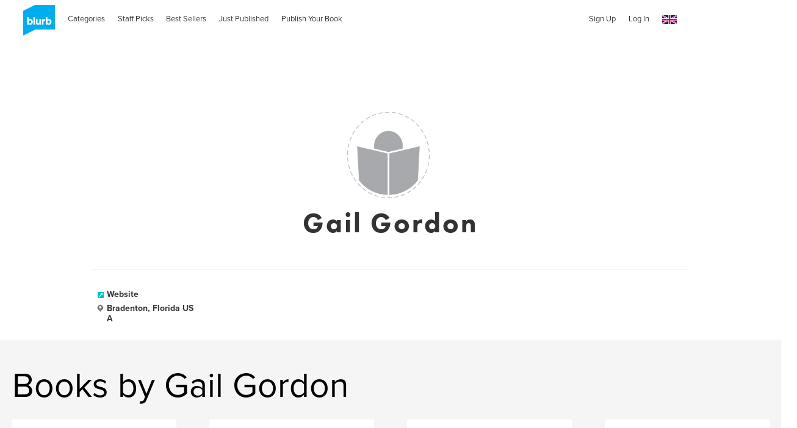

--- FILE ---
content_type: text/html; charset=utf-8
request_url: https://www.blurb.co.uk/user/g2gail
body_size: 35657
content:
<!DOCTYPE html>
<html lang='en' xmlns:fb='http://www.facebook.com/2008/fbml' xmlns:og='http://ogp.me/ns#'>
<head>
<script type='text/javascript'>
  //<![CDATA[
    // <!-- Google Tag Manager -->
    (function(w,d,s,l,i){w[l]=w[l]||[];w[l].push({'gtm.start': new Date().getTime(),event:'gtm.js'});var f=d.getElementsByTagName(s)[0], j=d.createElement(s),dl=l!='dataLayer'?'&l='+l:'';j.async=true;j.src='https://www.googletagmanager.com/gtm.js?id='+i+dl;f.parentNode.insertBefore(j,f);})(window,document,'script','dataLayer','GTM-MGVL2VK7');
    // <!-- End Google Tag Manager -->
  //]]>
</script>

<script src='https://cmp.osano.com/16A03oT68BUAr9x2X/c0b3844c-744e-425e-acc1-189cbcdcdb86/osano.js'></script>
<title>Member Profile: Gail Gordon | Blurb Books UK</title>
<meta content='en_GB' property='og:locale' />
<meta content='Member Profile: Gail Gordon | Blurb Books UK' property='og:title' />
<meta content='http://www.blurb.co.uk/user/g2gail' property='og:url' />
<meta content='Blurb' property='og:site_name' />
<meta content='text/html; charset=utf-8' http-equiv='Content-Type' />
<meta content='IE=edge' http-equiv='X-UA-Compatible' />
<script type="text/javascript">window.NREUM||(NREUM={});NREUM.info={"beacon":"bam.nr-data.net","errorBeacon":"bam.nr-data.net","licenseKey":"de77588fbd","applicationID":"3336","transactionName":"cFxaRkdWWlxRFxxXXVxYR0ZaS1MfQRZWR21DQVtUXFVT","queueTime":1,"applicationTime":243,"agent":""}</script>
<script type="text/javascript">(window.NREUM||(NREUM={})).init={ajax:{deny_list:["bam.nr-data.net"]},feature_flags:["soft_nav"]};(window.NREUM||(NREUM={})).loader_config={xpid:"UwMHUEVQCwAG",licenseKey:"de77588fbd",applicationID:"3336",browserID:"369881"};;/*! For license information please see nr-loader-full-1.308.0.min.js.LICENSE.txt */
(()=>{var e,t,r={384:(e,t,r)=>{"use strict";r.d(t,{NT:()=>a,US:()=>u,Zm:()=>o,bQ:()=>d,dV:()=>c,pV:()=>l});var n=r(6154),i=r(1863),s=r(1910);const a={beacon:"bam.nr-data.net",errorBeacon:"bam.nr-data.net"};function o(){return n.gm.NREUM||(n.gm.NREUM={}),void 0===n.gm.newrelic&&(n.gm.newrelic=n.gm.NREUM),n.gm.NREUM}function c(){let e=o();return e.o||(e.o={ST:n.gm.setTimeout,SI:n.gm.setImmediate||n.gm.setInterval,CT:n.gm.clearTimeout,XHR:n.gm.XMLHttpRequest,REQ:n.gm.Request,EV:n.gm.Event,PR:n.gm.Promise,MO:n.gm.MutationObserver,FETCH:n.gm.fetch,WS:n.gm.WebSocket},(0,s.i)(...Object.values(e.o))),e}function d(e,t){let r=o();r.initializedAgents??={},t.initializedAt={ms:(0,i.t)(),date:new Date},r.initializedAgents[e]=t}function u(e,t){o()[e]=t}function l(){return function(){let e=o();const t=e.info||{};e.info={beacon:a.beacon,errorBeacon:a.errorBeacon,...t}}(),function(){let e=o();const t=e.init||{};e.init={...t}}(),c(),function(){let e=o();const t=e.loader_config||{};e.loader_config={...t}}(),o()}},782:(e,t,r)=>{"use strict";r.d(t,{T:()=>n});const n=r(860).K7.pageViewTiming},860:(e,t,r)=>{"use strict";r.d(t,{$J:()=>u,K7:()=>c,P3:()=>d,XX:()=>i,Yy:()=>o,df:()=>s,qY:()=>n,v4:()=>a});const n="events",i="jserrors",s="browser/blobs",a="rum",o="browser/logs",c={ajax:"ajax",genericEvents:"generic_events",jserrors:i,logging:"logging",metrics:"metrics",pageAction:"page_action",pageViewEvent:"page_view_event",pageViewTiming:"page_view_timing",sessionReplay:"session_replay",sessionTrace:"session_trace",softNav:"soft_navigations",spa:"spa"},d={[c.pageViewEvent]:1,[c.pageViewTiming]:2,[c.metrics]:3,[c.jserrors]:4,[c.spa]:5,[c.ajax]:6,[c.sessionTrace]:7,[c.softNav]:8,[c.sessionReplay]:9,[c.logging]:10,[c.genericEvents]:11},u={[c.pageViewEvent]:a,[c.pageViewTiming]:n,[c.ajax]:n,[c.spa]:n,[c.softNav]:n,[c.metrics]:i,[c.jserrors]:i,[c.sessionTrace]:s,[c.sessionReplay]:s,[c.logging]:o,[c.genericEvents]:"ins"}},944:(e,t,r)=>{"use strict";r.d(t,{R:()=>i});var n=r(3241);function i(e,t){"function"==typeof console.debug&&(console.debug("New Relic Warning: https://github.com/newrelic/newrelic-browser-agent/blob/main/docs/warning-codes.md#".concat(e),t),(0,n.W)({agentIdentifier:null,drained:null,type:"data",name:"warn",feature:"warn",data:{code:e,secondary:t}}))}},993:(e,t,r)=>{"use strict";r.d(t,{A$:()=>s,ET:()=>a,TZ:()=>o,p_:()=>i});var n=r(860);const i={ERROR:"ERROR",WARN:"WARN",INFO:"INFO",DEBUG:"DEBUG",TRACE:"TRACE"},s={OFF:0,ERROR:1,WARN:2,INFO:3,DEBUG:4,TRACE:5},a="log",o=n.K7.logging},1541:(e,t,r)=>{"use strict";r.d(t,{U:()=>i,f:()=>n});const n={MFE:"MFE",BA:"BA"};function i(e,t){if(2!==t?.harvestEndpointVersion)return{};const r=t.agentRef.runtime.appMetadata.agents[0].entityGuid;return e?{"source.id":e.id,"source.name":e.name,"source.type":e.type,"parent.id":e.parent?.id||r,"parent.type":e.parent?.type||n.BA}:{"entity.guid":r,appId:t.agentRef.info.applicationID}}},1687:(e,t,r)=>{"use strict";r.d(t,{Ak:()=>d,Ze:()=>h,x3:()=>u});var n=r(3241),i=r(7836),s=r(3606),a=r(860),o=r(2646);const c={};function d(e,t){const r={staged:!1,priority:a.P3[t]||0};l(e),c[e].get(t)||c[e].set(t,r)}function u(e,t){e&&c[e]&&(c[e].get(t)&&c[e].delete(t),p(e,t,!1),c[e].size&&f(e))}function l(e){if(!e)throw new Error("agentIdentifier required");c[e]||(c[e]=new Map)}function h(e="",t="feature",r=!1){if(l(e),!e||!c[e].get(t)||r)return p(e,t);c[e].get(t).staged=!0,f(e)}function f(e){const t=Array.from(c[e]);t.every(([e,t])=>t.staged)&&(t.sort((e,t)=>e[1].priority-t[1].priority),t.forEach(([t])=>{c[e].delete(t),p(e,t)}))}function p(e,t,r=!0){const a=e?i.ee.get(e):i.ee,c=s.i.handlers;if(!a.aborted&&a.backlog&&c){if((0,n.W)({agentIdentifier:e,type:"lifecycle",name:"drain",feature:t}),r){const e=a.backlog[t],r=c[t];if(r){for(let t=0;e&&t<e.length;++t)g(e[t],r);Object.entries(r).forEach(([e,t])=>{Object.values(t||{}).forEach(t=>{t[0]?.on&&t[0]?.context()instanceof o.y&&t[0].on(e,t[1])})})}}a.isolatedBacklog||delete c[t],a.backlog[t]=null,a.emit("drain-"+t,[])}}function g(e,t){var r=e[1];Object.values(t[r]||{}).forEach(t=>{var r=e[0];if(t[0]===r){var n=t[1],i=e[3],s=e[2];n.apply(i,s)}})}},1738:(e,t,r)=>{"use strict";r.d(t,{U:()=>f,Y:()=>h});var n=r(3241),i=r(9908),s=r(1863),a=r(944),o=r(5701),c=r(3969),d=r(8362),u=r(860),l=r(4261);function h(e,t,r,s){const h=s||r;!h||h[e]&&h[e]!==d.d.prototype[e]||(h[e]=function(){(0,i.p)(c.xV,["API/"+e+"/called"],void 0,u.K7.metrics,r.ee),(0,n.W)({agentIdentifier:r.agentIdentifier,drained:!!o.B?.[r.agentIdentifier],type:"data",name:"api",feature:l.Pl+e,data:{}});try{return t.apply(this,arguments)}catch(e){(0,a.R)(23,e)}})}function f(e,t,r,n,a){const o=e.info;null===r?delete o.jsAttributes[t]:o.jsAttributes[t]=r,(a||null===r)&&(0,i.p)(l.Pl+n,[(0,s.t)(),t,r],void 0,"session",e.ee)}},1741:(e,t,r)=>{"use strict";r.d(t,{W:()=>s});var n=r(944),i=r(4261);class s{#e(e,...t){if(this[e]!==s.prototype[e])return this[e](...t);(0,n.R)(35,e)}addPageAction(e,t){return this.#e(i.hG,e,t)}register(e){return this.#e(i.eY,e)}recordCustomEvent(e,t){return this.#e(i.fF,e,t)}setPageViewName(e,t){return this.#e(i.Fw,e,t)}setCustomAttribute(e,t,r){return this.#e(i.cD,e,t,r)}noticeError(e,t){return this.#e(i.o5,e,t)}setUserId(e,t=!1){return this.#e(i.Dl,e,t)}setApplicationVersion(e){return this.#e(i.nb,e)}setErrorHandler(e){return this.#e(i.bt,e)}addRelease(e,t){return this.#e(i.k6,e,t)}log(e,t){return this.#e(i.$9,e,t)}start(){return this.#e(i.d3)}finished(e){return this.#e(i.BL,e)}recordReplay(){return this.#e(i.CH)}pauseReplay(){return this.#e(i.Tb)}addToTrace(e){return this.#e(i.U2,e)}setCurrentRouteName(e){return this.#e(i.PA,e)}interaction(e){return this.#e(i.dT,e)}wrapLogger(e,t,r){return this.#e(i.Wb,e,t,r)}measure(e,t){return this.#e(i.V1,e,t)}consent(e){return this.#e(i.Pv,e)}}},1863:(e,t,r)=>{"use strict";function n(){return Math.floor(performance.now())}r.d(t,{t:()=>n})},1910:(e,t,r)=>{"use strict";r.d(t,{i:()=>s});var n=r(944);const i=new Map;function s(...e){return e.every(e=>{if(i.has(e))return i.get(e);const t="function"==typeof e?e.toString():"",r=t.includes("[native code]"),s=t.includes("nrWrapper");return r||s||(0,n.R)(64,e?.name||t),i.set(e,r),r})}},2555:(e,t,r)=>{"use strict";r.d(t,{D:()=>o,f:()=>a});var n=r(384),i=r(8122);const s={beacon:n.NT.beacon,errorBeacon:n.NT.errorBeacon,licenseKey:void 0,applicationID:void 0,sa:void 0,queueTime:void 0,applicationTime:void 0,ttGuid:void 0,user:void 0,account:void 0,product:void 0,extra:void 0,jsAttributes:{},userAttributes:void 0,atts:void 0,transactionName:void 0,tNamePlain:void 0};function a(e){try{return!!e.licenseKey&&!!e.errorBeacon&&!!e.applicationID}catch(e){return!1}}const o=e=>(0,i.a)(e,s)},2614:(e,t,r)=>{"use strict";r.d(t,{BB:()=>a,H3:()=>n,g:()=>d,iL:()=>c,tS:()=>o,uh:()=>i,wk:()=>s});const n="NRBA",i="SESSION",s=144e5,a=18e5,o={STARTED:"session-started",PAUSE:"session-pause",RESET:"session-reset",RESUME:"session-resume",UPDATE:"session-update"},c={SAME_TAB:"same-tab",CROSS_TAB:"cross-tab"},d={OFF:0,FULL:1,ERROR:2}},2646:(e,t,r)=>{"use strict";r.d(t,{y:()=>n});class n{constructor(e){this.contextId=e}}},2843:(e,t,r)=>{"use strict";r.d(t,{G:()=>s,u:()=>i});var n=r(3878);function i(e,t=!1,r,i){(0,n.DD)("visibilitychange",function(){if(t)return void("hidden"===document.visibilityState&&e());e(document.visibilityState)},r,i)}function s(e,t,r){(0,n.sp)("pagehide",e,t,r)}},3241:(e,t,r)=>{"use strict";r.d(t,{W:()=>s});var n=r(6154);const i="newrelic";function s(e={}){try{n.gm.dispatchEvent(new CustomEvent(i,{detail:e}))}catch(e){}}},3304:(e,t,r)=>{"use strict";r.d(t,{A:()=>s});var n=r(7836);const i=()=>{const e=new WeakSet;return(t,r)=>{if("object"==typeof r&&null!==r){if(e.has(r))return;e.add(r)}return r}};function s(e){try{return JSON.stringify(e,i())??""}catch(e){try{n.ee.emit("internal-error",[e])}catch(e){}return""}}},3333:(e,t,r)=>{"use strict";r.d(t,{$v:()=>u,TZ:()=>n,Xh:()=>c,Zp:()=>i,kd:()=>d,mq:()=>o,nf:()=>a,qN:()=>s});const n=r(860).K7.genericEvents,i=["auxclick","click","copy","keydown","paste","scrollend"],s=["focus","blur"],a=4,o=1e3,c=2e3,d=["PageAction","UserAction","BrowserPerformance"],u={RESOURCES:"experimental.resources",REGISTER:"register"}},3434:(e,t,r)=>{"use strict";r.d(t,{Jt:()=>s,YM:()=>d});var n=r(7836),i=r(5607);const s="nr@original:".concat(i.W),a=50;var o=Object.prototype.hasOwnProperty,c=!1;function d(e,t){return e||(e=n.ee),r.inPlace=function(e,t,n,i,s){n||(n="");const a="-"===n.charAt(0);for(let o=0;o<t.length;o++){const c=t[o],d=e[c];l(d)||(e[c]=r(d,a?c+n:n,i,c,s))}},r.flag=s,r;function r(t,r,n,c,d){return l(t)?t:(r||(r=""),nrWrapper[s]=t,function(e,t,r){if(Object.defineProperty&&Object.keys)try{return Object.keys(e).forEach(function(r){Object.defineProperty(t,r,{get:function(){return e[r]},set:function(t){return e[r]=t,t}})}),t}catch(e){u([e],r)}for(var n in e)o.call(e,n)&&(t[n]=e[n])}(t,nrWrapper,e),nrWrapper);function nrWrapper(){var s,o,l,h;let f;try{o=this,s=[...arguments],l="function"==typeof n?n(s,o):n||{}}catch(t){u([t,"",[s,o,c],l],e)}i(r+"start",[s,o,c],l,d);const p=performance.now();let g;try{return h=t.apply(o,s),g=performance.now(),h}catch(e){throw g=performance.now(),i(r+"err",[s,o,e],l,d),f=e,f}finally{const e=g-p,t={start:p,end:g,duration:e,isLongTask:e>=a,methodName:c,thrownError:f};t.isLongTask&&i("long-task",[t,o],l,d),i(r+"end",[s,o,h],l,d)}}}function i(r,n,i,s){if(!c||t){var a=c;c=!0;try{e.emit(r,n,i,t,s)}catch(t){u([t,r,n,i],e)}c=a}}}function u(e,t){t||(t=n.ee);try{t.emit("internal-error",e)}catch(e){}}function l(e){return!(e&&"function"==typeof e&&e.apply&&!e[s])}},3606:(e,t,r)=>{"use strict";r.d(t,{i:()=>s});var n=r(9908);s.on=a;var i=s.handlers={};function s(e,t,r,s){a(s||n.d,i,e,t,r)}function a(e,t,r,i,s){s||(s="feature"),e||(e=n.d);var a=t[s]=t[s]||{};(a[r]=a[r]||[]).push([e,i])}},3738:(e,t,r)=>{"use strict";r.d(t,{He:()=>i,Kp:()=>o,Lc:()=>d,Rz:()=>u,TZ:()=>n,bD:()=>s,d3:()=>a,jx:()=>l,sl:()=>h,uP:()=>c});const n=r(860).K7.sessionTrace,i="bstResource",s="resource",a="-start",o="-end",c="fn"+a,d="fn"+o,u="pushState",l=1e3,h=3e4},3785:(e,t,r)=>{"use strict";r.d(t,{R:()=>c,b:()=>d});var n=r(9908),i=r(1863),s=r(860),a=r(3969),o=r(993);function c(e,t,r={},c=o.p_.INFO,d=!0,u,l=(0,i.t)()){(0,n.p)(a.xV,["API/logging/".concat(c.toLowerCase(),"/called")],void 0,s.K7.metrics,e),(0,n.p)(o.ET,[l,t,r,c,d,u],void 0,s.K7.logging,e)}function d(e){return"string"==typeof e&&Object.values(o.p_).some(t=>t===e.toUpperCase().trim())}},3878:(e,t,r)=>{"use strict";function n(e,t){return{capture:e,passive:!1,signal:t}}function i(e,t,r=!1,i){window.addEventListener(e,t,n(r,i))}function s(e,t,r=!1,i){document.addEventListener(e,t,n(r,i))}r.d(t,{DD:()=>s,jT:()=>n,sp:()=>i})},3969:(e,t,r)=>{"use strict";r.d(t,{TZ:()=>n,XG:()=>o,rs:()=>i,xV:()=>a,z_:()=>s});const n=r(860).K7.metrics,i="sm",s="cm",a="storeSupportabilityMetrics",o="storeEventMetrics"},4234:(e,t,r)=>{"use strict";r.d(t,{W:()=>s});var n=r(7836),i=r(1687);class s{constructor(e,t){this.agentIdentifier=e,this.ee=n.ee.get(e),this.featureName=t,this.blocked=!1}deregisterDrain(){(0,i.x3)(this.agentIdentifier,this.featureName)}}},4261:(e,t,r)=>{"use strict";r.d(t,{$9:()=>d,BL:()=>o,CH:()=>f,Dl:()=>w,Fw:()=>y,PA:()=>m,Pl:()=>n,Pv:()=>T,Tb:()=>l,U2:()=>s,V1:()=>E,Wb:()=>x,bt:()=>b,cD:()=>v,d3:()=>R,dT:()=>c,eY:()=>p,fF:()=>h,hG:()=>i,k6:()=>a,nb:()=>g,o5:()=>u});const n="api-",i="addPageAction",s="addToTrace",a="addRelease",o="finished",c="interaction",d="log",u="noticeError",l="pauseReplay",h="recordCustomEvent",f="recordReplay",p="register",g="setApplicationVersion",m="setCurrentRouteName",v="setCustomAttribute",b="setErrorHandler",y="setPageViewName",w="setUserId",R="start",x="wrapLogger",E="measure",T="consent"},5205:(e,t,r)=>{"use strict";r.d(t,{j:()=>S});var n=r(384),i=r(1741);var s=r(2555),a=r(3333);const o=e=>{if(!e||"string"!=typeof e)return!1;try{document.createDocumentFragment().querySelector(e)}catch{return!1}return!0};var c=r(2614),d=r(944),u=r(8122);const l="[data-nr-mask]",h=e=>(0,u.a)(e,(()=>{const e={feature_flags:[],experimental:{allow_registered_children:!1,resources:!1},mask_selector:"*",block_selector:"[data-nr-block]",mask_input_options:{color:!1,date:!1,"datetime-local":!1,email:!1,month:!1,number:!1,range:!1,search:!1,tel:!1,text:!1,time:!1,url:!1,week:!1,textarea:!1,select:!1,password:!0}};return{ajax:{deny_list:void 0,block_internal:!0,enabled:!0,autoStart:!0},api:{get allow_registered_children(){return e.feature_flags.includes(a.$v.REGISTER)||e.experimental.allow_registered_children},set allow_registered_children(t){e.experimental.allow_registered_children=t},duplicate_registered_data:!1},browser_consent_mode:{enabled:!1},distributed_tracing:{enabled:void 0,exclude_newrelic_header:void 0,cors_use_newrelic_header:void 0,cors_use_tracecontext_headers:void 0,allowed_origins:void 0},get feature_flags(){return e.feature_flags},set feature_flags(t){e.feature_flags=t},generic_events:{enabled:!0,autoStart:!0},harvest:{interval:30},jserrors:{enabled:!0,autoStart:!0},logging:{enabled:!0,autoStart:!0},metrics:{enabled:!0,autoStart:!0},obfuscate:void 0,page_action:{enabled:!0},page_view_event:{enabled:!0,autoStart:!0},page_view_timing:{enabled:!0,autoStart:!0},performance:{capture_marks:!1,capture_measures:!1,capture_detail:!0,resources:{get enabled(){return e.feature_flags.includes(a.$v.RESOURCES)||e.experimental.resources},set enabled(t){e.experimental.resources=t},asset_types:[],first_party_domains:[],ignore_newrelic:!0}},privacy:{cookies_enabled:!0},proxy:{assets:void 0,beacon:void 0},session:{expiresMs:c.wk,inactiveMs:c.BB},session_replay:{autoStart:!0,enabled:!1,preload:!1,sampling_rate:10,error_sampling_rate:100,collect_fonts:!1,inline_images:!1,fix_stylesheets:!0,mask_all_inputs:!0,get mask_text_selector(){return e.mask_selector},set mask_text_selector(t){o(t)?e.mask_selector="".concat(t,",").concat(l):""===t||null===t?e.mask_selector=l:(0,d.R)(5,t)},get block_class(){return"nr-block"},get ignore_class(){return"nr-ignore"},get mask_text_class(){return"nr-mask"},get block_selector(){return e.block_selector},set block_selector(t){o(t)?e.block_selector+=",".concat(t):""!==t&&(0,d.R)(6,t)},get mask_input_options(){return e.mask_input_options},set mask_input_options(t){t&&"object"==typeof t?e.mask_input_options={...t,password:!0}:(0,d.R)(7,t)}},session_trace:{enabled:!0,autoStart:!0},soft_navigations:{enabled:!0,autoStart:!0},spa:{enabled:!0,autoStart:!0},ssl:void 0,user_actions:{enabled:!0,elementAttributes:["id","className","tagName","type"]}}})());var f=r(6154),p=r(9324);let g=0;const m={buildEnv:p.F3,distMethod:p.Xs,version:p.xv,originTime:f.WN},v={consented:!1},b={appMetadata:{},get consented(){return this.session?.state?.consent||v.consented},set consented(e){v.consented=e},customTransaction:void 0,denyList:void 0,disabled:!1,harvester:void 0,isolatedBacklog:!1,isRecording:!1,loaderType:void 0,maxBytes:3e4,obfuscator:void 0,onerror:void 0,ptid:void 0,releaseIds:{},session:void 0,timeKeeper:void 0,registeredEntities:[],jsAttributesMetadata:{bytes:0},get harvestCount(){return++g}},y=e=>{const t=(0,u.a)(e,b),r=Object.keys(m).reduce((e,t)=>(e[t]={value:m[t],writable:!1,configurable:!0,enumerable:!0},e),{});return Object.defineProperties(t,r)};var w=r(5701);const R=e=>{const t=e.startsWith("http");e+="/",r.p=t?e:"https://"+e};var x=r(7836),E=r(3241);const T={accountID:void 0,trustKey:void 0,agentID:void 0,licenseKey:void 0,applicationID:void 0,xpid:void 0},A=e=>(0,u.a)(e,T),_=new Set;function S(e,t={},r,a){let{init:o,info:c,loader_config:d,runtime:u={},exposed:l=!0}=t;if(!c){const e=(0,n.pV)();o=e.init,c=e.info,d=e.loader_config}e.init=h(o||{}),e.loader_config=A(d||{}),c.jsAttributes??={},f.bv&&(c.jsAttributes.isWorker=!0),e.info=(0,s.D)(c);const p=e.init,g=[c.beacon,c.errorBeacon];_.has(e.agentIdentifier)||(p.proxy.assets&&(R(p.proxy.assets),g.push(p.proxy.assets)),p.proxy.beacon&&g.push(p.proxy.beacon),e.beacons=[...g],function(e){const t=(0,n.pV)();Object.getOwnPropertyNames(i.W.prototype).forEach(r=>{const n=i.W.prototype[r];if("function"!=typeof n||"constructor"===n)return;let s=t[r];e[r]&&!1!==e.exposed&&"micro-agent"!==e.runtime?.loaderType&&(t[r]=(...t)=>{const n=e[r](...t);return s?s(...t):n})})}(e),(0,n.US)("activatedFeatures",w.B)),u.denyList=[...p.ajax.deny_list||[],...p.ajax.block_internal?g:[]],u.ptid=e.agentIdentifier,u.loaderType=r,e.runtime=y(u),_.has(e.agentIdentifier)||(e.ee=x.ee.get(e.agentIdentifier),e.exposed=l,(0,E.W)({agentIdentifier:e.agentIdentifier,drained:!!w.B?.[e.agentIdentifier],type:"lifecycle",name:"initialize",feature:void 0,data:e.config})),_.add(e.agentIdentifier)}},5270:(e,t,r)=>{"use strict";r.d(t,{Aw:()=>a,SR:()=>s,rF:()=>o});var n=r(384),i=r(7767);function s(e){return!!(0,n.dV)().o.MO&&(0,i.V)(e)&&!0===e?.session_trace.enabled}function a(e){return!0===e?.session_replay.preload&&s(e)}function o(e,t){try{if("string"==typeof t?.type){if("password"===t.type.toLowerCase())return"*".repeat(e?.length||0);if(void 0!==t?.dataset?.nrUnmask||t?.classList?.contains("nr-unmask"))return e}}catch(e){}return"string"==typeof e?e.replace(/[\S]/g,"*"):"*".repeat(e?.length||0)}},5289:(e,t,r)=>{"use strict";r.d(t,{GG:()=>a,Qr:()=>c,sB:()=>o});var n=r(3878),i=r(6389);function s(){return"undefined"==typeof document||"complete"===document.readyState}function a(e,t){if(s())return e();const r=(0,i.J)(e),a=setInterval(()=>{s()&&(clearInterval(a),r())},500);(0,n.sp)("load",r,t)}function o(e){if(s())return e();(0,n.DD)("DOMContentLoaded",e)}function c(e){if(s())return e();(0,n.sp)("popstate",e)}},5607:(e,t,r)=>{"use strict";r.d(t,{W:()=>n});const n=(0,r(9566).bz)()},5701:(e,t,r)=>{"use strict";r.d(t,{B:()=>s,t:()=>a});var n=r(3241);const i=new Set,s={};function a(e,t){const r=t.agentIdentifier;s[r]??={},e&&"object"==typeof e&&(i.has(r)||(t.ee.emit("rumresp",[e]),s[r]=e,i.add(r),(0,n.W)({agentIdentifier:r,loaded:!0,drained:!0,type:"lifecycle",name:"load",feature:void 0,data:e})))}},6154:(e,t,r)=>{"use strict";r.d(t,{OF:()=>d,RI:()=>i,WN:()=>h,bv:()=>s,eN:()=>f,gm:()=>a,lR:()=>l,m:()=>c,mw:()=>o,sb:()=>u});var n=r(1863);const i="undefined"!=typeof window&&!!window.document,s="undefined"!=typeof WorkerGlobalScope&&("undefined"!=typeof self&&self instanceof WorkerGlobalScope&&self.navigator instanceof WorkerNavigator||"undefined"!=typeof globalThis&&globalThis instanceof WorkerGlobalScope&&globalThis.navigator instanceof WorkerNavigator),a=i?window:"undefined"!=typeof WorkerGlobalScope&&("undefined"!=typeof self&&self instanceof WorkerGlobalScope&&self||"undefined"!=typeof globalThis&&globalThis instanceof WorkerGlobalScope&&globalThis),o=Boolean("hidden"===a?.document?.visibilityState),c=""+a?.location,d=/iPad|iPhone|iPod/.test(a.navigator?.userAgent),u=d&&"undefined"==typeof SharedWorker,l=(()=>{const e=a.navigator?.userAgent?.match(/Firefox[/\s](\d+\.\d+)/);return Array.isArray(e)&&e.length>=2?+e[1]:0})(),h=Date.now()-(0,n.t)(),f=()=>"undefined"!=typeof PerformanceNavigationTiming&&a?.performance?.getEntriesByType("navigation")?.[0]?.responseStart},6344:(e,t,r)=>{"use strict";r.d(t,{BB:()=>u,Qb:()=>l,TZ:()=>i,Ug:()=>a,Vh:()=>s,_s:()=>o,bc:()=>d,yP:()=>c});var n=r(2614);const i=r(860).K7.sessionReplay,s="errorDuringReplay",a=.12,o={DomContentLoaded:0,Load:1,FullSnapshot:2,IncrementalSnapshot:3,Meta:4,Custom:5},c={[n.g.ERROR]:15e3,[n.g.FULL]:3e5,[n.g.OFF]:0},d={RESET:{message:"Session was reset",sm:"Reset"},IMPORT:{message:"Recorder failed to import",sm:"Import"},TOO_MANY:{message:"429: Too Many Requests",sm:"Too-Many"},TOO_BIG:{message:"Payload was too large",sm:"Too-Big"},CROSS_TAB:{message:"Session Entity was set to OFF on another tab",sm:"Cross-Tab"},ENTITLEMENTS:{message:"Session Replay is not allowed and will not be started",sm:"Entitlement"}},u=5e3,l={API:"api",RESUME:"resume",SWITCH_TO_FULL:"switchToFull",INITIALIZE:"initialize",PRELOAD:"preload"}},6389:(e,t,r)=>{"use strict";function n(e,t=500,r={}){const n=r?.leading||!1;let i;return(...r)=>{n&&void 0===i&&(e.apply(this,r),i=setTimeout(()=>{i=clearTimeout(i)},t)),n||(clearTimeout(i),i=setTimeout(()=>{e.apply(this,r)},t))}}function i(e){let t=!1;return(...r)=>{t||(t=!0,e.apply(this,r))}}r.d(t,{J:()=>i,s:()=>n})},6630:(e,t,r)=>{"use strict";r.d(t,{T:()=>n});const n=r(860).K7.pageViewEvent},6774:(e,t,r)=>{"use strict";r.d(t,{T:()=>n});const n=r(860).K7.jserrors},7295:(e,t,r)=>{"use strict";r.d(t,{Xv:()=>a,gX:()=>i,iW:()=>s});var n=[];function i(e){if(!e||s(e))return!1;if(0===n.length)return!0;if("*"===n[0].hostname)return!1;for(var t=0;t<n.length;t++){var r=n[t];if(r.hostname.test(e.hostname)&&r.pathname.test(e.pathname))return!1}return!0}function s(e){return void 0===e.hostname}function a(e){if(n=[],e&&e.length)for(var t=0;t<e.length;t++){let r=e[t];if(!r)continue;if("*"===r)return void(n=[{hostname:"*"}]);0===r.indexOf("http://")?r=r.substring(7):0===r.indexOf("https://")&&(r=r.substring(8));const i=r.indexOf("/");let s,a;i>0?(s=r.substring(0,i),a=r.substring(i)):(s=r,a="*");let[c]=s.split(":");n.push({hostname:o(c),pathname:o(a,!0)})}}function o(e,t=!1){const r=e.replace(/[.+?^${}()|[\]\\]/g,e=>"\\"+e).replace(/\*/g,".*?");return new RegExp((t?"^":"")+r+"$")}},7485:(e,t,r)=>{"use strict";r.d(t,{D:()=>i});var n=r(6154);function i(e){if(0===(e||"").indexOf("data:"))return{protocol:"data"};try{const t=new URL(e,location.href),r={port:t.port,hostname:t.hostname,pathname:t.pathname,search:t.search,protocol:t.protocol.slice(0,t.protocol.indexOf(":")),sameOrigin:t.protocol===n.gm?.location?.protocol&&t.host===n.gm?.location?.host};return r.port&&""!==r.port||("http:"===t.protocol&&(r.port="80"),"https:"===t.protocol&&(r.port="443")),r.pathname&&""!==r.pathname?r.pathname.startsWith("/")||(r.pathname="/".concat(r.pathname)):r.pathname="/",r}catch(e){return{}}}},7699:(e,t,r)=>{"use strict";r.d(t,{It:()=>s,KC:()=>o,No:()=>i,qh:()=>a});var n=r(860);const i=16e3,s=1e6,a="SESSION_ERROR",o={[n.K7.logging]:!0,[n.K7.genericEvents]:!1,[n.K7.jserrors]:!1,[n.K7.ajax]:!1}},7767:(e,t,r)=>{"use strict";r.d(t,{V:()=>i});var n=r(6154);const i=e=>n.RI&&!0===e?.privacy.cookies_enabled},7836:(e,t,r)=>{"use strict";r.d(t,{P:()=>o,ee:()=>c});var n=r(384),i=r(8990),s=r(2646),a=r(5607);const o="nr@context:".concat(a.W),c=function e(t,r){var n={},a={},u={},l=!1;try{l=16===r.length&&d.initializedAgents?.[r]?.runtime.isolatedBacklog}catch(e){}var h={on:p,addEventListener:p,removeEventListener:function(e,t){var r=n[e];if(!r)return;for(var i=0;i<r.length;i++)r[i]===t&&r.splice(i,1)},emit:function(e,r,n,i,s){!1!==s&&(s=!0);if(c.aborted&&!i)return;t&&s&&t.emit(e,r,n);var o=f(n);g(e).forEach(e=>{e.apply(o,r)});var d=v()[a[e]];d&&d.push([h,e,r,o]);return o},get:m,listeners:g,context:f,buffer:function(e,t){const r=v();if(t=t||"feature",h.aborted)return;Object.entries(e||{}).forEach(([e,n])=>{a[n]=t,t in r||(r[t]=[])})},abort:function(){h._aborted=!0,Object.keys(h.backlog).forEach(e=>{delete h.backlog[e]})},isBuffering:function(e){return!!v()[a[e]]},debugId:r,backlog:l?{}:t&&"object"==typeof t.backlog?t.backlog:{},isolatedBacklog:l};return Object.defineProperty(h,"aborted",{get:()=>{let e=h._aborted||!1;return e||(t&&(e=t.aborted),e)}}),h;function f(e){return e&&e instanceof s.y?e:e?(0,i.I)(e,o,()=>new s.y(o)):new s.y(o)}function p(e,t){n[e]=g(e).concat(t)}function g(e){return n[e]||[]}function m(t){return u[t]=u[t]||e(h,t)}function v(){return h.backlog}}(void 0,"globalEE"),d=(0,n.Zm)();d.ee||(d.ee=c)},8122:(e,t,r)=>{"use strict";r.d(t,{a:()=>i});var n=r(944);function i(e,t){try{if(!e||"object"!=typeof e)return(0,n.R)(3);if(!t||"object"!=typeof t)return(0,n.R)(4);const r=Object.create(Object.getPrototypeOf(t),Object.getOwnPropertyDescriptors(t)),s=0===Object.keys(r).length?e:r;for(let a in s)if(void 0!==e[a])try{if(null===e[a]){r[a]=null;continue}Array.isArray(e[a])&&Array.isArray(t[a])?r[a]=Array.from(new Set([...e[a],...t[a]])):"object"==typeof e[a]&&"object"==typeof t[a]?r[a]=i(e[a],t[a]):r[a]=e[a]}catch(e){r[a]||(0,n.R)(1,e)}return r}catch(e){(0,n.R)(2,e)}}},8139:(e,t,r)=>{"use strict";r.d(t,{u:()=>h});var n=r(7836),i=r(3434),s=r(8990),a=r(6154);const o={},c=a.gm.XMLHttpRequest,d="addEventListener",u="removeEventListener",l="nr@wrapped:".concat(n.P);function h(e){var t=function(e){return(e||n.ee).get("events")}(e);if(o[t.debugId]++)return t;o[t.debugId]=1;var r=(0,i.YM)(t,!0);function h(e){r.inPlace(e,[d,u],"-",p)}function p(e,t){return e[1]}return"getPrototypeOf"in Object&&(a.RI&&f(document,h),c&&f(c.prototype,h),f(a.gm,h)),t.on(d+"-start",function(e,t){var n=e[1];if(null!==n&&("function"==typeof n||"object"==typeof n)&&"newrelic"!==e[0]){var i=(0,s.I)(n,l,function(){var e={object:function(){if("function"!=typeof n.handleEvent)return;return n.handleEvent.apply(n,arguments)},function:n}[typeof n];return e?r(e,"fn-",null,e.name||"anonymous"):n});this.wrapped=e[1]=i}}),t.on(u+"-start",function(e){e[1]=this.wrapped||e[1]}),t}function f(e,t,...r){let n=e;for(;"object"==typeof n&&!Object.prototype.hasOwnProperty.call(n,d);)n=Object.getPrototypeOf(n);n&&t(n,...r)}},8362:(e,t,r)=>{"use strict";r.d(t,{d:()=>s});var n=r(9566),i=r(1741);class s extends i.W{agentIdentifier=(0,n.LA)(16)}},8374:(e,t,r)=>{r.nc=(()=>{try{return document?.currentScript?.nonce}catch(e){}return""})()},8990:(e,t,r)=>{"use strict";r.d(t,{I:()=>i});var n=Object.prototype.hasOwnProperty;function i(e,t,r){if(n.call(e,t))return e[t];var i=r();if(Object.defineProperty&&Object.keys)try{return Object.defineProperty(e,t,{value:i,writable:!0,enumerable:!1}),i}catch(e){}return e[t]=i,i}},9119:(e,t,r)=>{"use strict";r.d(t,{L:()=>s});var n=/([^?#]*)[^#]*(#[^?]*|$).*/,i=/([^?#]*)().*/;function s(e,t){return e?e.replace(t?n:i,"$1$2"):e}},9300:(e,t,r)=>{"use strict";r.d(t,{T:()=>n});const n=r(860).K7.ajax},9324:(e,t,r)=>{"use strict";r.d(t,{AJ:()=>a,F3:()=>i,Xs:()=>s,Yq:()=>o,xv:()=>n});const n="1.308.0",i="PROD",s="CDN",a="@newrelic/rrweb",o="1.0.1"},9566:(e,t,r)=>{"use strict";r.d(t,{LA:()=>o,ZF:()=>c,bz:()=>a,el:()=>d});var n=r(6154);const i="xxxxxxxx-xxxx-4xxx-yxxx-xxxxxxxxxxxx";function s(e,t){return e?15&e[t]:16*Math.random()|0}function a(){const e=n.gm?.crypto||n.gm?.msCrypto;let t,r=0;return e&&e.getRandomValues&&(t=e.getRandomValues(new Uint8Array(30))),i.split("").map(e=>"x"===e?s(t,r++).toString(16):"y"===e?(3&s()|8).toString(16):e).join("")}function o(e){const t=n.gm?.crypto||n.gm?.msCrypto;let r,i=0;t&&t.getRandomValues&&(r=t.getRandomValues(new Uint8Array(e)));const a=[];for(var o=0;o<e;o++)a.push(s(r,i++).toString(16));return a.join("")}function c(){return o(16)}function d(){return o(32)}},9908:(e,t,r)=>{"use strict";r.d(t,{d:()=>n,p:()=>i});var n=r(7836).ee.get("handle");function i(e,t,r,i,s){s?(s.buffer([e],i),s.emit(e,t,r)):(n.buffer([e],i),n.emit(e,t,r))}}},n={};function i(e){var t=n[e];if(void 0!==t)return t.exports;var s=n[e]={exports:{}};return r[e](s,s.exports,i),s.exports}i.m=r,i.d=(e,t)=>{for(var r in t)i.o(t,r)&&!i.o(e,r)&&Object.defineProperty(e,r,{enumerable:!0,get:t[r]})},i.f={},i.e=e=>Promise.all(Object.keys(i.f).reduce((t,r)=>(i.f[r](e,t),t),[])),i.u=e=>({95:"nr-full-compressor",222:"nr-full-recorder",891:"nr-full"}[e]+"-1.308.0.min.js"),i.o=(e,t)=>Object.prototype.hasOwnProperty.call(e,t),e={},t="NRBA-1.308.0.PROD:",i.l=(r,n,s,a)=>{if(e[r])e[r].push(n);else{var o,c;if(void 0!==s)for(var d=document.getElementsByTagName("script"),u=0;u<d.length;u++){var l=d[u];if(l.getAttribute("src")==r||l.getAttribute("data-webpack")==t+s){o=l;break}}if(!o){c=!0;var h={891:"sha512-fcveNDcpRQS9OweGhN4uJe88Qmg+EVyH6j/wngwL2Le0m7LYyz7q+JDx7KBxsdDF4TaPVsSmHg12T3pHwdLa7w==",222:"sha512-O8ZzdvgB4fRyt7k2Qrr4STpR+tCA2mcQEig6/dP3rRy9uEx1CTKQ6cQ7Src0361y7xS434ua+zIPo265ZpjlEg==",95:"sha512-jDWejat/6/UDex/9XjYoPPmpMPuEvBCSuCg/0tnihjbn5bh9mP3An0NzFV9T5Tc+3kKhaXaZA8UIKPAanD2+Gw=="};(o=document.createElement("script")).charset="utf-8",i.nc&&o.setAttribute("nonce",i.nc),o.setAttribute("data-webpack",t+s),o.src=r,0!==o.src.indexOf(window.location.origin+"/")&&(o.crossOrigin="anonymous"),h[a]&&(o.integrity=h[a])}e[r]=[n];var f=(t,n)=>{o.onerror=o.onload=null,clearTimeout(p);var i=e[r];if(delete e[r],o.parentNode&&o.parentNode.removeChild(o),i&&i.forEach(e=>e(n)),t)return t(n)},p=setTimeout(f.bind(null,void 0,{type:"timeout",target:o}),12e4);o.onerror=f.bind(null,o.onerror),o.onload=f.bind(null,o.onload),c&&document.head.appendChild(o)}},i.r=e=>{"undefined"!=typeof Symbol&&Symbol.toStringTag&&Object.defineProperty(e,Symbol.toStringTag,{value:"Module"}),Object.defineProperty(e,"__esModule",{value:!0})},i.p="https://js-agent.newrelic.com/",(()=>{var e={85:0,959:0};i.f.j=(t,r)=>{var n=i.o(e,t)?e[t]:void 0;if(0!==n)if(n)r.push(n[2]);else{var s=new Promise((r,i)=>n=e[t]=[r,i]);r.push(n[2]=s);var a=i.p+i.u(t),o=new Error;i.l(a,r=>{if(i.o(e,t)&&(0!==(n=e[t])&&(e[t]=void 0),n)){var s=r&&("load"===r.type?"missing":r.type),a=r&&r.target&&r.target.src;o.message="Loading chunk "+t+" failed: ("+s+": "+a+")",o.name="ChunkLoadError",o.type=s,o.request=a,n[1](o)}},"chunk-"+t,t)}};var t=(t,r)=>{var n,s,[a,o,c]=r,d=0;if(a.some(t=>0!==e[t])){for(n in o)i.o(o,n)&&(i.m[n]=o[n]);if(c)c(i)}for(t&&t(r);d<a.length;d++)s=a[d],i.o(e,s)&&e[s]&&e[s][0](),e[s]=0},r=self["webpackChunk:NRBA-1.308.0.PROD"]=self["webpackChunk:NRBA-1.308.0.PROD"]||[];r.forEach(t.bind(null,0)),r.push=t.bind(null,r.push.bind(r))})(),(()=>{"use strict";i(8374);var e=i(8362),t=i(860);const r=Object.values(t.K7);var n=i(5205);var s=i(9908),a=i(1863),o=i(4261),c=i(1738);var d=i(1687),u=i(4234),l=i(5289),h=i(6154),f=i(944),p=i(5270),g=i(7767),m=i(6389),v=i(7699);class b extends u.W{constructor(e,t){super(e.agentIdentifier,t),this.agentRef=e,this.abortHandler=void 0,this.featAggregate=void 0,this.loadedSuccessfully=void 0,this.onAggregateImported=new Promise(e=>{this.loadedSuccessfully=e}),this.deferred=Promise.resolve(),!1===e.init[this.featureName].autoStart?this.deferred=new Promise((t,r)=>{this.ee.on("manual-start-all",(0,m.J)(()=>{(0,d.Ak)(e.agentIdentifier,this.featureName),t()}))}):(0,d.Ak)(e.agentIdentifier,t)}importAggregator(e,t,r={}){if(this.featAggregate)return;const n=async()=>{let n;await this.deferred;try{if((0,g.V)(e.init)){const{setupAgentSession:t}=await i.e(891).then(i.bind(i,8766));n=t(e)}}catch(e){(0,f.R)(20,e),this.ee.emit("internal-error",[e]),(0,s.p)(v.qh,[e],void 0,this.featureName,this.ee)}try{if(!this.#t(this.featureName,n,e.init))return(0,d.Ze)(this.agentIdentifier,this.featureName),void this.loadedSuccessfully(!1);const{Aggregate:i}=await t();this.featAggregate=new i(e,r),e.runtime.harvester.initializedAggregates.push(this.featAggregate),this.loadedSuccessfully(!0)}catch(e){(0,f.R)(34,e),this.abortHandler?.(),(0,d.Ze)(this.agentIdentifier,this.featureName,!0),this.loadedSuccessfully(!1),this.ee&&this.ee.abort()}};h.RI?(0,l.GG)(()=>n(),!0):n()}#t(e,r,n){if(this.blocked)return!1;switch(e){case t.K7.sessionReplay:return(0,p.SR)(n)&&!!r;case t.K7.sessionTrace:return!!r;default:return!0}}}var y=i(6630),w=i(2614),R=i(3241);class x extends b{static featureName=y.T;constructor(e){var t;super(e,y.T),this.setupInspectionEvents(e.agentIdentifier),t=e,(0,c.Y)(o.Fw,function(e,r){"string"==typeof e&&("/"!==e.charAt(0)&&(e="/"+e),t.runtime.customTransaction=(r||"http://custom.transaction")+e,(0,s.p)(o.Pl+o.Fw,[(0,a.t)()],void 0,void 0,t.ee))},t),this.importAggregator(e,()=>i.e(891).then(i.bind(i,3718)))}setupInspectionEvents(e){const t=(t,r)=>{t&&(0,R.W)({agentIdentifier:e,timeStamp:t.timeStamp,loaded:"complete"===t.target.readyState,type:"window",name:r,data:t.target.location+""})};(0,l.sB)(e=>{t(e,"DOMContentLoaded")}),(0,l.GG)(e=>{t(e,"load")}),(0,l.Qr)(e=>{t(e,"navigate")}),this.ee.on(w.tS.UPDATE,(t,r)=>{(0,R.W)({agentIdentifier:e,type:"lifecycle",name:"session",data:r})})}}var E=i(384);class T extends e.d{constructor(e){var t;(super(),h.gm)?(this.features={},(0,E.bQ)(this.agentIdentifier,this),this.desiredFeatures=new Set(e.features||[]),this.desiredFeatures.add(x),(0,n.j)(this,e,e.loaderType||"agent"),t=this,(0,c.Y)(o.cD,function(e,r,n=!1){if("string"==typeof e){if(["string","number","boolean"].includes(typeof r)||null===r)return(0,c.U)(t,e,r,o.cD,n);(0,f.R)(40,typeof r)}else(0,f.R)(39,typeof e)},t),function(e){(0,c.Y)(o.Dl,function(t,r=!1){if("string"!=typeof t&&null!==t)return void(0,f.R)(41,typeof t);const n=e.info.jsAttributes["enduser.id"];r&&null!=n&&n!==t?(0,s.p)(o.Pl+"setUserIdAndResetSession",[t],void 0,"session",e.ee):(0,c.U)(e,"enduser.id",t,o.Dl,!0)},e)}(this),function(e){(0,c.Y)(o.nb,function(t){if("string"==typeof t||null===t)return(0,c.U)(e,"application.version",t,o.nb,!1);(0,f.R)(42,typeof t)},e)}(this),function(e){(0,c.Y)(o.d3,function(){e.ee.emit("manual-start-all")},e)}(this),function(e){(0,c.Y)(o.Pv,function(t=!0){if("boolean"==typeof t){if((0,s.p)(o.Pl+o.Pv,[t],void 0,"session",e.ee),e.runtime.consented=t,t){const t=e.features.page_view_event;t.onAggregateImported.then(e=>{const r=t.featAggregate;e&&!r.sentRum&&r.sendRum()})}}else(0,f.R)(65,typeof t)},e)}(this),this.run()):(0,f.R)(21)}get config(){return{info:this.info,init:this.init,loader_config:this.loader_config,runtime:this.runtime}}get api(){return this}run(){try{const e=function(e){const t={};return r.forEach(r=>{t[r]=!!e[r]?.enabled}),t}(this.init),n=[...this.desiredFeatures];n.sort((e,r)=>t.P3[e.featureName]-t.P3[r.featureName]),n.forEach(r=>{if(!e[r.featureName]&&r.featureName!==t.K7.pageViewEvent)return;if(r.featureName===t.K7.spa)return void(0,f.R)(67);const n=function(e){switch(e){case t.K7.ajax:return[t.K7.jserrors];case t.K7.sessionTrace:return[t.K7.ajax,t.K7.pageViewEvent];case t.K7.sessionReplay:return[t.K7.sessionTrace];case t.K7.pageViewTiming:return[t.K7.pageViewEvent];default:return[]}}(r.featureName).filter(e=>!(e in this.features));n.length>0&&(0,f.R)(36,{targetFeature:r.featureName,missingDependencies:n}),this.features[r.featureName]=new r(this)})}catch(e){(0,f.R)(22,e);for(const e in this.features)this.features[e].abortHandler?.();const t=(0,E.Zm)();delete t.initializedAgents[this.agentIdentifier]?.features,delete this.sharedAggregator;return t.ee.get(this.agentIdentifier).abort(),!1}}}var A=i(2843),_=i(782);class S extends b{static featureName=_.T;constructor(e){super(e,_.T),h.RI&&((0,A.u)(()=>(0,s.p)("docHidden",[(0,a.t)()],void 0,_.T,this.ee),!0),(0,A.G)(()=>(0,s.p)("winPagehide",[(0,a.t)()],void 0,_.T,this.ee)),this.importAggregator(e,()=>i.e(891).then(i.bind(i,9018))))}}var O=i(3969);class I extends b{static featureName=O.TZ;constructor(e){super(e,O.TZ),h.RI&&document.addEventListener("securitypolicyviolation",e=>{(0,s.p)(O.xV,["Generic/CSPViolation/Detected"],void 0,this.featureName,this.ee)}),this.importAggregator(e,()=>i.e(891).then(i.bind(i,6555)))}}var P=i(6774),k=i(3878),N=i(3304);class D{constructor(e,t,r,n,i){this.name="UncaughtError",this.message="string"==typeof e?e:(0,N.A)(e),this.sourceURL=t,this.line=r,this.column=n,this.__newrelic=i}}function j(e){return M(e)?e:new D(void 0!==e?.message?e.message:e,e?.filename||e?.sourceURL,e?.lineno||e?.line,e?.colno||e?.col,e?.__newrelic,e?.cause)}function C(e){const t="Unhandled Promise Rejection: ";if(!e?.reason)return;if(M(e.reason)){try{e.reason.message.startsWith(t)||(e.reason.message=t+e.reason.message)}catch(e){}return j(e.reason)}const r=j(e.reason);return(r.message||"").startsWith(t)||(r.message=t+r.message),r}function L(e){if(e.error instanceof SyntaxError&&!/:\d+$/.test(e.error.stack?.trim())){const t=new D(e.message,e.filename,e.lineno,e.colno,e.error.__newrelic,e.cause);return t.name=SyntaxError.name,t}return M(e.error)?e.error:j(e)}function M(e){return e instanceof Error&&!!e.stack}function B(e,r,n,i,o=(0,a.t)()){"string"==typeof e&&(e=new Error(e)),(0,s.p)("err",[e,o,!1,r,n.runtime.isRecording,void 0,i],void 0,t.K7.jserrors,n.ee),(0,s.p)("uaErr",[],void 0,t.K7.genericEvents,n.ee)}var H=i(1541),K=i(993),W=i(3785);function U(e,{customAttributes:t={},level:r=K.p_.INFO}={},n,i,s=(0,a.t)()){(0,W.R)(n.ee,e,t,r,!1,i,s)}function F(e,r,n,i,c=(0,a.t)()){(0,s.p)(o.Pl+o.hG,[c,e,r,i],void 0,t.K7.genericEvents,n.ee)}function V(e,r,n,i,c=(0,a.t)()){const{start:d,end:u,customAttributes:l}=r||{},h={customAttributes:l||{}};if("object"!=typeof h.customAttributes||"string"!=typeof e||0===e.length)return void(0,f.R)(57);const p=(e,t)=>null==e?t:"number"==typeof e?e:e instanceof PerformanceMark?e.startTime:Number.NaN;if(h.start=p(d,0),h.end=p(u,c),Number.isNaN(h.start)||Number.isNaN(h.end))(0,f.R)(57);else{if(h.duration=h.end-h.start,!(h.duration<0))return(0,s.p)(o.Pl+o.V1,[h,e,i],void 0,t.K7.genericEvents,n.ee),h;(0,f.R)(58)}}function z(e,r={},n,i,c=(0,a.t)()){(0,s.p)(o.Pl+o.fF,[c,e,r,i],void 0,t.K7.genericEvents,n.ee)}function G(e){(0,c.Y)(o.eY,function(t){return Y(e,t)},e)}function Y(e,r,n){(0,f.R)(54,"newrelic.register"),r||={},r.type=H.f.MFE,r.licenseKey||=e.info.licenseKey,r.blocked=!1,r.parent=n||{},Array.isArray(r.tags)||(r.tags=[]);const i={};r.tags.forEach(e=>{"name"!==e&&"id"!==e&&(i["source.".concat(e)]=!0)}),r.isolated??=!0;let o=()=>{};const c=e.runtime.registeredEntities;if(!r.isolated){const e=c.find(({metadata:{target:{id:e}}})=>e===r.id&&!r.isolated);if(e)return e}const d=e=>{r.blocked=!0,o=e};function u(e){return"string"==typeof e&&!!e.trim()&&e.trim().length<501||"number"==typeof e}e.init.api.allow_registered_children||d((0,m.J)(()=>(0,f.R)(55))),u(r.id)&&u(r.name)||d((0,m.J)(()=>(0,f.R)(48,r)));const l={addPageAction:(t,n={})=>g(F,[t,{...i,...n},e],r),deregister:()=>{d((0,m.J)(()=>(0,f.R)(68)))},log:(t,n={})=>g(U,[t,{...n,customAttributes:{...i,...n.customAttributes||{}}},e],r),measure:(t,n={})=>g(V,[t,{...n,customAttributes:{...i,...n.customAttributes||{}}},e],r),noticeError:(t,n={})=>g(B,[t,{...i,...n},e],r),register:(t={})=>g(Y,[e,t],l.metadata.target),recordCustomEvent:(t,n={})=>g(z,[t,{...i,...n},e],r),setApplicationVersion:e=>p("application.version",e),setCustomAttribute:(e,t)=>p(e,t),setUserId:e=>p("enduser.id",e),metadata:{customAttributes:i,target:r}},h=()=>(r.blocked&&o(),r.blocked);h()||c.push(l);const p=(e,t)=>{h()||(i[e]=t)},g=(r,n,i)=>{if(h())return;const o=(0,a.t)();(0,s.p)(O.xV,["API/register/".concat(r.name,"/called")],void 0,t.K7.metrics,e.ee);try{if(e.init.api.duplicate_registered_data&&"register"!==r.name){let e=n;if(n[1]instanceof Object){const t={"child.id":i.id,"child.type":i.type};e="customAttributes"in n[1]?[n[0],{...n[1],customAttributes:{...n[1].customAttributes,...t}},...n.slice(2)]:[n[0],{...n[1],...t},...n.slice(2)]}r(...e,void 0,o)}return r(...n,i,o)}catch(e){(0,f.R)(50,e)}};return l}class q extends b{static featureName=P.T;constructor(e){var t;super(e,P.T),t=e,(0,c.Y)(o.o5,(e,r)=>B(e,r,t),t),function(e){(0,c.Y)(o.bt,function(t){e.runtime.onerror=t},e)}(e),function(e){let t=0;(0,c.Y)(o.k6,function(e,r){++t>10||(this.runtime.releaseIds[e.slice(-200)]=(""+r).slice(-200))},e)}(e),G(e);try{this.removeOnAbort=new AbortController}catch(e){}this.ee.on("internal-error",(t,r)=>{this.abortHandler&&(0,s.p)("ierr",[j(t),(0,a.t)(),!0,{},e.runtime.isRecording,r],void 0,this.featureName,this.ee)}),h.gm.addEventListener("unhandledrejection",t=>{this.abortHandler&&(0,s.p)("err",[C(t),(0,a.t)(),!1,{unhandledPromiseRejection:1},e.runtime.isRecording],void 0,this.featureName,this.ee)},(0,k.jT)(!1,this.removeOnAbort?.signal)),h.gm.addEventListener("error",t=>{this.abortHandler&&(0,s.p)("err",[L(t),(0,a.t)(),!1,{},e.runtime.isRecording],void 0,this.featureName,this.ee)},(0,k.jT)(!1,this.removeOnAbort?.signal)),this.abortHandler=this.#r,this.importAggregator(e,()=>i.e(891).then(i.bind(i,2176)))}#r(){this.removeOnAbort?.abort(),this.abortHandler=void 0}}var Z=i(8990);let X=1;function J(e){const t=typeof e;return!e||"object"!==t&&"function"!==t?-1:e===h.gm?0:(0,Z.I)(e,"nr@id",function(){return X++})}function Q(e){if("string"==typeof e&&e.length)return e.length;if("object"==typeof e){if("undefined"!=typeof ArrayBuffer&&e instanceof ArrayBuffer&&e.byteLength)return e.byteLength;if("undefined"!=typeof Blob&&e instanceof Blob&&e.size)return e.size;if(!("undefined"!=typeof FormData&&e instanceof FormData))try{return(0,N.A)(e).length}catch(e){return}}}var ee=i(8139),te=i(7836),re=i(3434);const ne={},ie=["open","send"];function se(e){var t=e||te.ee;const r=function(e){return(e||te.ee).get("xhr")}(t);if(void 0===h.gm.XMLHttpRequest)return r;if(ne[r.debugId]++)return r;ne[r.debugId]=1,(0,ee.u)(t);var n=(0,re.YM)(r),i=h.gm.XMLHttpRequest,s=h.gm.MutationObserver,a=h.gm.Promise,o=h.gm.setInterval,c="readystatechange",d=["onload","onerror","onabort","onloadstart","onloadend","onprogress","ontimeout"],u=[],l=h.gm.XMLHttpRequest=function(e){const t=new i(e),s=r.context(t);try{r.emit("new-xhr",[t],s),t.addEventListener(c,(a=s,function(){var e=this;e.readyState>3&&!a.resolved&&(a.resolved=!0,r.emit("xhr-resolved",[],e)),n.inPlace(e,d,"fn-",y)}),(0,k.jT)(!1))}catch(e){(0,f.R)(15,e);try{r.emit("internal-error",[e])}catch(e){}}var a;return t};function p(e,t){n.inPlace(t,["onreadystatechange"],"fn-",y)}if(function(e,t){for(var r in e)t[r]=e[r]}(i,l),l.prototype=i.prototype,n.inPlace(l.prototype,ie,"-xhr-",y),r.on("send-xhr-start",function(e,t){p(e,t),function(e){u.push(e),s&&(g?g.then(b):o?o(b):(m=-m,v.data=m))}(t)}),r.on("open-xhr-start",p),s){var g=a&&a.resolve();if(!o&&!a){var m=1,v=document.createTextNode(m);new s(b).observe(v,{characterData:!0})}}else t.on("fn-end",function(e){e[0]&&e[0].type===c||b()});function b(){for(var e=0;e<u.length;e++)p(0,u[e]);u.length&&(u=[])}function y(e,t){return t}return r}var ae="fetch-",oe=ae+"body-",ce=["arrayBuffer","blob","json","text","formData"],de=h.gm.Request,ue=h.gm.Response,le="prototype";const he={};function fe(e){const t=function(e){return(e||te.ee).get("fetch")}(e);if(!(de&&ue&&h.gm.fetch))return t;if(he[t.debugId]++)return t;function r(e,r,n){var i=e[r];"function"==typeof i&&(e[r]=function(){var e,r=[...arguments],s={};t.emit(n+"before-start",[r],s),s[te.P]&&s[te.P].dt&&(e=s[te.P].dt);var a=i.apply(this,r);return t.emit(n+"start",[r,e],a),a.then(function(e){return t.emit(n+"end",[null,e],a),e},function(e){throw t.emit(n+"end",[e],a),e})})}return he[t.debugId]=1,ce.forEach(e=>{r(de[le],e,oe),r(ue[le],e,oe)}),r(h.gm,"fetch",ae),t.on(ae+"end",function(e,r){var n=this;if(r){var i=r.headers.get("content-length");null!==i&&(n.rxSize=i),t.emit(ae+"done",[null,r],n)}else t.emit(ae+"done",[e],n)}),t}var pe=i(7485),ge=i(9566);class me{constructor(e){this.agentRef=e}generateTracePayload(e){const t=this.agentRef.loader_config;if(!this.shouldGenerateTrace(e)||!t)return null;var r=(t.accountID||"").toString()||null,n=(t.agentID||"").toString()||null,i=(t.trustKey||"").toString()||null;if(!r||!n)return null;var s=(0,ge.ZF)(),a=(0,ge.el)(),o=Date.now(),c={spanId:s,traceId:a,timestamp:o};return(e.sameOrigin||this.isAllowedOrigin(e)&&this.useTraceContextHeadersForCors())&&(c.traceContextParentHeader=this.generateTraceContextParentHeader(s,a),c.traceContextStateHeader=this.generateTraceContextStateHeader(s,o,r,n,i)),(e.sameOrigin&&!this.excludeNewrelicHeader()||!e.sameOrigin&&this.isAllowedOrigin(e)&&this.useNewrelicHeaderForCors())&&(c.newrelicHeader=this.generateTraceHeader(s,a,o,r,n,i)),c}generateTraceContextParentHeader(e,t){return"00-"+t+"-"+e+"-01"}generateTraceContextStateHeader(e,t,r,n,i){return i+"@nr=0-1-"+r+"-"+n+"-"+e+"----"+t}generateTraceHeader(e,t,r,n,i,s){if(!("function"==typeof h.gm?.btoa))return null;var a={v:[0,1],d:{ty:"Browser",ac:n,ap:i,id:e,tr:t,ti:r}};return s&&n!==s&&(a.d.tk=s),btoa((0,N.A)(a))}shouldGenerateTrace(e){return this.agentRef.init?.distributed_tracing?.enabled&&this.isAllowedOrigin(e)}isAllowedOrigin(e){var t=!1;const r=this.agentRef.init?.distributed_tracing;if(e.sameOrigin)t=!0;else if(r?.allowed_origins instanceof Array)for(var n=0;n<r.allowed_origins.length;n++){var i=(0,pe.D)(r.allowed_origins[n]);if(e.hostname===i.hostname&&e.protocol===i.protocol&&e.port===i.port){t=!0;break}}return t}excludeNewrelicHeader(){var e=this.agentRef.init?.distributed_tracing;return!!e&&!!e.exclude_newrelic_header}useNewrelicHeaderForCors(){var e=this.agentRef.init?.distributed_tracing;return!!e&&!1!==e.cors_use_newrelic_header}useTraceContextHeadersForCors(){var e=this.agentRef.init?.distributed_tracing;return!!e&&!!e.cors_use_tracecontext_headers}}var ve=i(9300),be=i(7295);function ye(e){return"string"==typeof e?e:e instanceof(0,E.dV)().o.REQ?e.url:h.gm?.URL&&e instanceof URL?e.href:void 0}var we=["load","error","abort","timeout"],Re=we.length,xe=(0,E.dV)().o.REQ,Ee=(0,E.dV)().o.XHR;const Te="X-NewRelic-App-Data";class Ae extends b{static featureName=ve.T;constructor(e){super(e,ve.T),this.dt=new me(e),this.handler=(e,t,r,n)=>(0,s.p)(e,t,r,n,this.ee);try{const e={xmlhttprequest:"xhr",fetch:"fetch",beacon:"beacon"};h.gm?.performance?.getEntriesByType("resource").forEach(r=>{if(r.initiatorType in e&&0!==r.responseStatus){const n={status:r.responseStatus},i={rxSize:r.transferSize,duration:Math.floor(r.duration),cbTime:0};_e(n,r.name),this.handler("xhr",[n,i,r.startTime,r.responseEnd,e[r.initiatorType]],void 0,t.K7.ajax)}})}catch(e){}fe(this.ee),se(this.ee),function(e,r,n,i){function o(e){var t=this;t.totalCbs=0,t.called=0,t.cbTime=0,t.end=E,t.ended=!1,t.xhrGuids={},t.lastSize=null,t.loadCaptureCalled=!1,t.params=this.params||{},t.metrics=this.metrics||{},t.latestLongtaskEnd=0,e.addEventListener("load",function(r){T(t,e)},(0,k.jT)(!1)),h.lR||e.addEventListener("progress",function(e){t.lastSize=e.loaded},(0,k.jT)(!1))}function c(e){this.params={method:e[0]},_e(this,e[1]),this.metrics={}}function d(t,r){e.loader_config.xpid&&this.sameOrigin&&r.setRequestHeader("X-NewRelic-ID",e.loader_config.xpid);var n=i.generateTracePayload(this.parsedOrigin);if(n){var s=!1;n.newrelicHeader&&(r.setRequestHeader("newrelic",n.newrelicHeader),s=!0),n.traceContextParentHeader&&(r.setRequestHeader("traceparent",n.traceContextParentHeader),n.traceContextStateHeader&&r.setRequestHeader("tracestate",n.traceContextStateHeader),s=!0),s&&(this.dt=n)}}function u(e,t){var n=this.metrics,i=e[0],s=this;if(n&&i){var o=Q(i);o&&(n.txSize=o)}this.startTime=(0,a.t)(),this.body=i,this.listener=function(e){try{"abort"!==e.type||s.loadCaptureCalled||(s.params.aborted=!0),("load"!==e.type||s.called===s.totalCbs&&(s.onloadCalled||"function"!=typeof t.onload)&&"function"==typeof s.end)&&s.end(t)}catch(e){try{r.emit("internal-error",[e])}catch(e){}}};for(var c=0;c<Re;c++)t.addEventListener(we[c],this.listener,(0,k.jT)(!1))}function l(e,t,r){this.cbTime+=e,t?this.onloadCalled=!0:this.called+=1,this.called!==this.totalCbs||!this.onloadCalled&&"function"==typeof r.onload||"function"!=typeof this.end||this.end(r)}function f(e,t){var r=""+J(e)+!!t;this.xhrGuids&&!this.xhrGuids[r]&&(this.xhrGuids[r]=!0,this.totalCbs+=1)}function p(e,t){var r=""+J(e)+!!t;this.xhrGuids&&this.xhrGuids[r]&&(delete this.xhrGuids[r],this.totalCbs-=1)}function g(){this.endTime=(0,a.t)()}function m(e,t){t instanceof Ee&&"load"===e[0]&&r.emit("xhr-load-added",[e[1],e[2]],t)}function v(e,t){t instanceof Ee&&"load"===e[0]&&r.emit("xhr-load-removed",[e[1],e[2]],t)}function b(e,t,r){t instanceof Ee&&("onload"===r&&(this.onload=!0),("load"===(e[0]&&e[0].type)||this.onload)&&(this.xhrCbStart=(0,a.t)()))}function y(e,t){this.xhrCbStart&&r.emit("xhr-cb-time",[(0,a.t)()-this.xhrCbStart,this.onload,t],t)}function w(e){var t,r=e[1]||{};if("string"==typeof e[0]?0===(t=e[0]).length&&h.RI&&(t=""+h.gm.location.href):e[0]&&e[0].url?t=e[0].url:h.gm?.URL&&e[0]&&e[0]instanceof URL?t=e[0].href:"function"==typeof e[0].toString&&(t=e[0].toString()),"string"==typeof t&&0!==t.length){t&&(this.parsedOrigin=(0,pe.D)(t),this.sameOrigin=this.parsedOrigin.sameOrigin);var n=i.generateTracePayload(this.parsedOrigin);if(n&&(n.newrelicHeader||n.traceContextParentHeader))if(e[0]&&e[0].headers)o(e[0].headers,n)&&(this.dt=n);else{var s={};for(var a in r)s[a]=r[a];s.headers=new Headers(r.headers||{}),o(s.headers,n)&&(this.dt=n),e.length>1?e[1]=s:e.push(s)}}function o(e,t){var r=!1;return t.newrelicHeader&&(e.set("newrelic",t.newrelicHeader),r=!0),t.traceContextParentHeader&&(e.set("traceparent",t.traceContextParentHeader),t.traceContextStateHeader&&e.set("tracestate",t.traceContextStateHeader),r=!0),r}}function R(e,t){this.params={},this.metrics={},this.startTime=(0,a.t)(),this.dt=t,e.length>=1&&(this.target=e[0]),e.length>=2&&(this.opts=e[1]);var r=this.opts||{},n=this.target;_e(this,ye(n));var i=(""+(n&&n instanceof xe&&n.method||r.method||"GET")).toUpperCase();this.params.method=i,this.body=r.body,this.txSize=Q(r.body)||0}function x(e,r){if(this.endTime=(0,a.t)(),this.params||(this.params={}),(0,be.iW)(this.params))return;let i;this.params.status=r?r.status:0,"string"==typeof this.rxSize&&this.rxSize.length>0&&(i=+this.rxSize);const s={txSize:this.txSize,rxSize:i,duration:(0,a.t)()-this.startTime};n("xhr",[this.params,s,this.startTime,this.endTime,"fetch"],this,t.K7.ajax)}function E(e){const r=this.params,i=this.metrics;if(!this.ended){this.ended=!0;for(let t=0;t<Re;t++)e.removeEventListener(we[t],this.listener,!1);r.aborted||(0,be.iW)(r)||(i.duration=(0,a.t)()-this.startTime,this.loadCaptureCalled||4!==e.readyState?null==r.status&&(r.status=0):T(this,e),i.cbTime=this.cbTime,n("xhr",[r,i,this.startTime,this.endTime,"xhr"],this,t.K7.ajax))}}function T(e,n){e.params.status=n.status;var i=function(e,t){var r=e.responseType;return"json"===r&&null!==t?t:"arraybuffer"===r||"blob"===r||"json"===r?Q(e.response):"text"===r||""===r||void 0===r?Q(e.responseText):void 0}(n,e.lastSize);if(i&&(e.metrics.rxSize=i),e.sameOrigin&&n.getAllResponseHeaders().indexOf(Te)>=0){var a=n.getResponseHeader(Te);a&&((0,s.p)(O.rs,["Ajax/CrossApplicationTracing/Header/Seen"],void 0,t.K7.metrics,r),e.params.cat=a.split(", ").pop())}e.loadCaptureCalled=!0}r.on("new-xhr",o),r.on("open-xhr-start",c),r.on("open-xhr-end",d),r.on("send-xhr-start",u),r.on("xhr-cb-time",l),r.on("xhr-load-added",f),r.on("xhr-load-removed",p),r.on("xhr-resolved",g),r.on("addEventListener-end",m),r.on("removeEventListener-end",v),r.on("fn-end",y),r.on("fetch-before-start",w),r.on("fetch-start",R),r.on("fn-start",b),r.on("fetch-done",x)}(e,this.ee,this.handler,this.dt),this.importAggregator(e,()=>i.e(891).then(i.bind(i,3845)))}}function _e(e,t){var r=(0,pe.D)(t),n=e.params||e;n.hostname=r.hostname,n.port=r.port,n.protocol=r.protocol,n.host=r.hostname+":"+r.port,n.pathname=r.pathname,e.parsedOrigin=r,e.sameOrigin=r.sameOrigin}const Se={},Oe=["pushState","replaceState"];function Ie(e){const t=function(e){return(e||te.ee).get("history")}(e);return!h.RI||Se[t.debugId]++||(Se[t.debugId]=1,(0,re.YM)(t).inPlace(window.history,Oe,"-")),t}var Pe=i(3738);function ke(e){(0,c.Y)(o.BL,function(r=Date.now()){const n=r-h.WN;n<0&&(0,f.R)(62,r),(0,s.p)(O.XG,[o.BL,{time:n}],void 0,t.K7.metrics,e.ee),e.addToTrace({name:o.BL,start:r,origin:"nr"}),(0,s.p)(o.Pl+o.hG,[n,o.BL],void 0,t.K7.genericEvents,e.ee)},e)}const{He:Ne,bD:De,d3:je,Kp:Ce,TZ:Le,Lc:Me,uP:Be,Rz:He}=Pe;class Ke extends b{static featureName=Le;constructor(e){var r;super(e,Le),r=e,(0,c.Y)(o.U2,function(e){if(!(e&&"object"==typeof e&&e.name&&e.start))return;const n={n:e.name,s:e.start-h.WN,e:(e.end||e.start)-h.WN,o:e.origin||"",t:"api"};n.s<0||n.e<0||n.e<n.s?(0,f.R)(61,{start:n.s,end:n.e}):(0,s.p)("bstApi",[n],void 0,t.K7.sessionTrace,r.ee)},r),ke(e);if(!(0,g.V)(e.init))return void this.deregisterDrain();const n=this.ee;let d;Ie(n),this.eventsEE=(0,ee.u)(n),this.eventsEE.on(Be,function(e,t){this.bstStart=(0,a.t)()}),this.eventsEE.on(Me,function(e,r){(0,s.p)("bst",[e[0],r,this.bstStart,(0,a.t)()],void 0,t.K7.sessionTrace,n)}),n.on(He+je,function(e){this.time=(0,a.t)(),this.startPath=location.pathname+location.hash}),n.on(He+Ce,function(e){(0,s.p)("bstHist",[location.pathname+location.hash,this.startPath,this.time],void 0,t.K7.sessionTrace,n)});try{d=new PerformanceObserver(e=>{const r=e.getEntries();(0,s.p)(Ne,[r],void 0,t.K7.sessionTrace,n)}),d.observe({type:De,buffered:!0})}catch(e){}this.importAggregator(e,()=>i.e(891).then(i.bind(i,6974)),{resourceObserver:d})}}var We=i(6344);class Ue extends b{static featureName=We.TZ;#n;recorder;constructor(e){var r;let n;super(e,We.TZ),r=e,(0,c.Y)(o.CH,function(){(0,s.p)(o.CH,[],void 0,t.K7.sessionReplay,r.ee)},r),function(e){(0,c.Y)(o.Tb,function(){(0,s.p)(o.Tb,[],void 0,t.K7.sessionReplay,e.ee)},e)}(e);try{n=JSON.parse(localStorage.getItem("".concat(w.H3,"_").concat(w.uh)))}catch(e){}(0,p.SR)(e.init)&&this.ee.on(o.CH,()=>this.#i()),this.#s(n)&&this.importRecorder().then(e=>{e.startRecording(We.Qb.PRELOAD,n?.sessionReplayMode)}),this.importAggregator(this.agentRef,()=>i.e(891).then(i.bind(i,6167)),this),this.ee.on("err",e=>{this.blocked||this.agentRef.runtime.isRecording&&(this.errorNoticed=!0,(0,s.p)(We.Vh,[e],void 0,this.featureName,this.ee))})}#s(e){return e&&(e.sessionReplayMode===w.g.FULL||e.sessionReplayMode===w.g.ERROR)||(0,p.Aw)(this.agentRef.init)}importRecorder(){return this.recorder?Promise.resolve(this.recorder):(this.#n??=Promise.all([i.e(891),i.e(222)]).then(i.bind(i,4866)).then(({Recorder:e})=>(this.recorder=new e(this),this.recorder)).catch(e=>{throw this.ee.emit("internal-error",[e]),this.blocked=!0,e}),this.#n)}#i(){this.blocked||(this.featAggregate?this.featAggregate.mode!==w.g.FULL&&this.featAggregate.initializeRecording(w.g.FULL,!0,We.Qb.API):this.importRecorder().then(()=>{this.recorder.startRecording(We.Qb.API,w.g.FULL)}))}}var Fe=i(3333),Ve=i(9119);const ze={},Ge=new Set;function Ye(e){return"string"==typeof e?{type:"string",size:(new TextEncoder).encode(e).length}:e instanceof ArrayBuffer?{type:"ArrayBuffer",size:e.byteLength}:e instanceof Blob?{type:"Blob",size:e.size}:e instanceof DataView?{type:"DataView",size:e.byteLength}:ArrayBuffer.isView(e)?{type:"TypedArray",size:e.byteLength}:{type:"unknown",size:0}}class qe{constructor(e,t){this.timestamp=(0,a.t)(),this.currentUrl=(0,Ve.L)(window.location.href),this.socketId=(0,ge.LA)(8),this.requestedUrl=(0,Ve.L)(e),this.requestedProtocols=Array.isArray(t)?t.join(","):t||"",this.openedAt=void 0,this.protocol=void 0,this.extensions=void 0,this.binaryType=void 0,this.messageOrigin=void 0,this.messageCount=0,this.messageBytes=0,this.messageBytesMin=0,this.messageBytesMax=0,this.messageTypes=void 0,this.sendCount=0,this.sendBytes=0,this.sendBytesMin=0,this.sendBytesMax=0,this.sendTypes=void 0,this.closedAt=void 0,this.closeCode=void 0,this.closeReason="unknown",this.closeWasClean=void 0,this.connectedDuration=0,this.hasErrors=void 0}}class Ze extends b{static featureName=Fe.TZ;constructor(e){super(e,Fe.TZ);const r=e.init.feature_flags.includes("websockets"),n=[e.init.page_action.enabled,e.init.performance.capture_marks,e.init.performance.capture_measures,e.init.performance.resources.enabled,e.init.user_actions.enabled,r];var d;let u,l;if(d=e,(0,c.Y)(o.hG,(e,t)=>F(e,t,d),d),function(e){(0,c.Y)(o.fF,(t,r)=>z(t,r,e),e)}(e),ke(e),G(e),function(e){(0,c.Y)(o.V1,(t,r)=>V(t,r,e),e)}(e),r&&(l=function(e){if(!(0,E.dV)().o.WS)return e;const t=e.get("websockets");if(ze[t.debugId]++)return t;ze[t.debugId]=1,(0,A.G)(()=>{const e=(0,a.t)();Ge.forEach(r=>{r.nrData.closedAt=e,r.nrData.closeCode=1001,r.nrData.closeReason="Page navigating away",r.nrData.closeWasClean=!1,r.nrData.openedAt&&(r.nrData.connectedDuration=e-r.nrData.openedAt),t.emit("ws",[r.nrData],r)})});class r extends WebSocket{static name="WebSocket";static toString(){return"function WebSocket() { [native code] }"}toString(){return"[object WebSocket]"}get[Symbol.toStringTag](){return r.name}#a(e){(e.__newrelic??={}).socketId=this.nrData.socketId,this.nrData.hasErrors??=!0}constructor(...e){super(...e),this.nrData=new qe(e[0],e[1]),this.addEventListener("open",()=>{this.nrData.openedAt=(0,a.t)(),["protocol","extensions","binaryType"].forEach(e=>{this.nrData[e]=this[e]}),Ge.add(this)}),this.addEventListener("message",e=>{const{type:t,size:r}=Ye(e.data);this.nrData.messageOrigin??=(0,Ve.L)(e.origin),this.nrData.messageCount++,this.nrData.messageBytes+=r,this.nrData.messageBytesMin=Math.min(this.nrData.messageBytesMin||1/0,r),this.nrData.messageBytesMax=Math.max(this.nrData.messageBytesMax,r),(this.nrData.messageTypes??"").includes(t)||(this.nrData.messageTypes=this.nrData.messageTypes?"".concat(this.nrData.messageTypes,",").concat(t):t)}),this.addEventListener("close",e=>{this.nrData.closedAt=(0,a.t)(),this.nrData.closeCode=e.code,e.reason&&(this.nrData.closeReason=e.reason),this.nrData.closeWasClean=e.wasClean,this.nrData.connectedDuration=this.nrData.closedAt-this.nrData.openedAt,Ge.delete(this),t.emit("ws",[this.nrData],this)})}addEventListener(e,t,...r){const n=this,i="function"==typeof t?function(...e){try{return t.apply(this,e)}catch(e){throw n.#a(e),e}}:t?.handleEvent?{handleEvent:function(...e){try{return t.handleEvent.apply(t,e)}catch(e){throw n.#a(e),e}}}:t;return super.addEventListener(e,i,...r)}send(e){if(this.readyState===WebSocket.OPEN){const{type:t,size:r}=Ye(e);this.nrData.sendCount++,this.nrData.sendBytes+=r,this.nrData.sendBytesMin=Math.min(this.nrData.sendBytesMin||1/0,r),this.nrData.sendBytesMax=Math.max(this.nrData.sendBytesMax,r),(this.nrData.sendTypes??"").includes(t)||(this.nrData.sendTypes=this.nrData.sendTypes?"".concat(this.nrData.sendTypes,",").concat(t):t)}try{return super.send(e)}catch(e){throw this.#a(e),e}}close(...e){try{super.close(...e)}catch(e){throw this.#a(e),e}}}return h.gm.WebSocket=r,t}(this.ee)),h.RI){if(fe(this.ee),se(this.ee),u=Ie(this.ee),e.init.user_actions.enabled){function f(t){const r=(0,pe.D)(t);return e.beacons.includes(r.hostname+":"+r.port)}function p(){u.emit("navChange")}Fe.Zp.forEach(e=>(0,k.sp)(e,e=>(0,s.p)("ua",[e],void 0,this.featureName,this.ee),!0)),Fe.qN.forEach(e=>{const t=(0,m.s)(e=>{(0,s.p)("ua",[e],void 0,this.featureName,this.ee)},500,{leading:!0});(0,k.sp)(e,t)}),h.gm.addEventListener("error",()=>{(0,s.p)("uaErr",[],void 0,t.K7.genericEvents,this.ee)},(0,k.jT)(!1,this.removeOnAbort?.signal)),this.ee.on("open-xhr-start",(e,r)=>{f(e[1])||r.addEventListener("readystatechange",()=>{2===r.readyState&&(0,s.p)("uaXhr",[],void 0,t.K7.genericEvents,this.ee)})}),this.ee.on("fetch-start",e=>{e.length>=1&&!f(ye(e[0]))&&(0,s.p)("uaXhr",[],void 0,t.K7.genericEvents,this.ee)}),u.on("pushState-end",p),u.on("replaceState-end",p),window.addEventListener("hashchange",p,(0,k.jT)(!0,this.removeOnAbort?.signal)),window.addEventListener("popstate",p,(0,k.jT)(!0,this.removeOnAbort?.signal))}if(e.init.performance.resources.enabled&&h.gm.PerformanceObserver?.supportedEntryTypes.includes("resource")){new PerformanceObserver(e=>{e.getEntries().forEach(e=>{(0,s.p)("browserPerformance.resource",[e],void 0,this.featureName,this.ee)})}).observe({type:"resource",buffered:!0})}}r&&l.on("ws",e=>{(0,s.p)("ws-complete",[e],void 0,this.featureName,this.ee)});try{this.removeOnAbort=new AbortController}catch(g){}this.abortHandler=()=>{this.removeOnAbort?.abort(),this.abortHandler=void 0},n.some(e=>e)?this.importAggregator(e,()=>i.e(891).then(i.bind(i,8019))):this.deregisterDrain()}}var Xe=i(2646);const $e=new Map;function Je(e,t,r,n,i=!0){if("object"!=typeof t||!t||"string"!=typeof r||!r||"function"!=typeof t[r])return(0,f.R)(29);const s=function(e){return(e||te.ee).get("logger")}(e),a=(0,re.YM)(s),o=new Xe.y(te.P);o.level=n.level,o.customAttributes=n.customAttributes,o.autoCaptured=i;const c=t[r]?.[re.Jt]||t[r];return $e.set(c,o),a.inPlace(t,[r],"wrap-logger-",()=>$e.get(c)),s}var Qe=i(1910);class et extends b{static featureName=K.TZ;constructor(e){var t;super(e,K.TZ),t=e,(0,c.Y)(o.$9,(e,r)=>U(e,r,t),t),function(e){(0,c.Y)(o.Wb,(t,r,{customAttributes:n={},level:i=K.p_.INFO}={})=>{Je(e.ee,t,r,{customAttributes:n,level:i},!1)},e)}(e),G(e);const r=this.ee;["log","error","warn","info","debug","trace"].forEach(e=>{(0,Qe.i)(h.gm.console[e]),Je(r,h.gm.console,e,{level:"log"===e?"info":e})}),this.ee.on("wrap-logger-end",function([e]){const{level:t,customAttributes:n,autoCaptured:i}=this;(0,W.R)(r,e,n,t,i)}),this.importAggregator(e,()=>i.e(891).then(i.bind(i,5288)))}}new T({features:[x,S,Ke,Ue,Ae,I,q,Ze,et],loaderType:"pro"})})()})();</script>
<meta content='user-scalable=no, initial-scale=1.0, maximum-scale=1.0, width=device-width' name='viewport' />
<meta name='show-sitewide-banner' />
<meta name='show-account-menu' />
<meta content='profile' name='og:type' />
<meta content='https://www.blurb.co.uk/images/user_no_avatar.png' name='og:image' />
<meta content='' name='profile:first_name' />
<meta content='' name='profile:last_name' />
<meta content='g2gail' name='profile:username' />
<link href='https://tags.tiqcdn.com' rel='dns-prefetch' />
<link href='https://share.blurb.com' rel='dns-prefetch' />
<link href='https://bam.nr-data.net' rel='dns-prefetch' />
<link href='https://js-agent.newrelic.com' rel='dns-prefetch' />
<link href='https://connect.facebook.net' rel='dns-prefetch' />
<link href='https://s.yimg.com' rel='dns-prefetch' />
<link href='https://www.google-analytics.com' rel='dns-prefetch' />
<link href='https://www.googleadservices.com' rel='dns-prefetch' />
<link href='https://script.hotjar.com' rel='dns-prefetch' />
<link href='https://static.hotjar.com' rel='dns-prefetch' />
<link href='https://vars.hotjar.com' rel='dns-prefetch' />
<link href='https://www.googletagmanager.com' rel='dns-prefetch' />
<link href='https://bat.bing.com' rel='dns-prefetch' />
<link href='https://use.typekit.net' rel='dns-prefetch' />
<link href='https://googleads.g.doubleclick.net' rel='dns-prefetch' />
<link href='https://5132858.fls.doubleclick.net' rel='dns-prefetch' />
<link href='https://www.gstatic.com' rel='dns-prefetch' />
<link href='https://sp.analytics.yahoo.com' rel='dns-prefetch' />
<link href='https://gum.criteo.com/' rel='dns-prefetch' />
<link href='https://static.criteo.net' rel='dns-prefetch' />
<link href='https://widget.criteo.com' rel='dns-prefetch' />
<link href='https://dis.us.criteo.com' rel='dns-prefetch' />
<link href='https://d2jjzw81hqbuqv.cloudfront.net' rel='dns-prefetch' />
<link href='https://insight.adsrvr.org' rel='dns-prefetch' />
<link href='https://js.adsrvr.org' rel='dns-prefetch' />
<link href='https://c1.rfihub.net' rel='dns-prefetch' />
<link href='https://20782002p.rfihub.com' rel='dns-prefetch' />
<link href='https://a.rfihub.com' rel='dns-prefetch' />
<link href='https://tags.crwdcntrl.net' rel='dns-prefetch' />
<link href='https://vt.myvisualiq.net' rel='dns-prefetch' />

<link href='https://www.blurb.co.uk/user/g2gail' rel='canonical' />
<link href="/user/g2gail?filter=bookstore&amp;page=2" rel="next" />
<!--[if (!IE)|(gte IE 8)]><!-->
<link href="https://assets.blurb.com/jammit/application_responsive-datauri.css?1768496404" media="screen" rel="stylesheet" type="text/css" />
<!--<![endif]-->
<!--[if lte IE 7]>
<link href="https://assets.blurb.com/jammit/application_responsive.css?1768496404" media="screen" rel="stylesheet" type="text/css" />
<![endif]-->
<link href="https://assets.blurb.com/stylesheets/author_profile.css?1768496413" media="screen" rel="stylesheet" type="text/css" />
<script src="https://assets.blurb.com/jammit/application_base.js?1768495116" type="text/javascript"></script>
<script async="async" src="https://assets.blurb.com/jammit/buildkit.js?1768495115" type="text/javascript"></script>
<link href='https://www.blurb.com/user/g2gail' hreflang='en-us' rel='alternate' />
<link href='https://la.blurb.com/user/g2gail' hreflang='es-us' rel='alternate' />
<link href='https://au.blurb.com/user/g2gail' hreflang='en-au' rel='alternate' />
<link href='https://br.blurb.com/user/g2gail' hreflang='pt' rel='alternate' />
<link href='https://it.blurb.com/user/g2gail' hreflang='it' rel='alternate' />
<link href='https://nl.blurb.com/user/g2gail' hreflang='nl' rel='alternate' />
<link href='https://www.blurb.co.uk/user/g2gail' hreflang='en-gb' rel='alternate' />
<link href='https://www.blurb.fr/user/g2gail' hreflang='fr' rel='alternate' />
<link href='https://www.blurb.de/user/g2gail' hreflang='de' rel='alternate' />
<link href='https://www.blurb.es/user/g2gail' hreflang='es' rel='alternate' />
<link href='https://www.blurb.ca/user/g2gail' hreflang='en-ca' rel='alternate' />
<link href='https://fr.blurb.ca/user/g2gail' hreflang='fr-ca' rel='alternate' />

<!-- Tealium Setup and Script -->
<script type='text/javascript'>
  //<![CDATA[
    (function() {
      var getEnv = function () {
        var host = window.location.hostname;
        if (/127\.0\.0\.1|website|dev/.test(host)) {
          return 'dev';
        } else if (/master|integration|ws/.test(host)) {
          return 'qa';
        }
        return 'prod';
      };
    
      window.utag_data = Object.assign(
        {},
        {"site_region":"GB","site_currency":"GBP","page_type":"content","purchase_count_ap":null,"purchase_count_nap":null},
        null
      );
      window.enable_tealium = true;
    
      // asynchronous version
      (function (t, e, a, l, i, u, m) {
        t = "blurb/main"; // account/profile
        e = getEnv();
        a = '/' + t + '/' + e + '/utag.js'; l = '//tags.tiqcdn.com/utag' + a; i = document; u = 'script'; m = i.createElement(u); m.src = l; m.type = 'text/java' + u; m.async = true; l = i.getElementsByTagName(u)[0]; l.parentNode.insertBefore(m, l);
      })();
    })();
  //]]>
</script>

<!-- End Tealium Setup and Script-->

<!-- This JS is so we can use the explicit api recaptcha api, which is needed for async like implementations. -->
<!-- Basically, it's just a very simple deferred implementation -->
<script type='text/javascript'>
  //<![CDATA[
    window.onRecaptchaLoadedFns = [];
    window.onRecaptchaLoaded = function (fn) {
      var fns = window.onRecaptchaLoadedFns;
      if (fn) fns.push(fn);
      if (!window.recaptchaIsLoaded) return;
      while (fns.length) {
        var fn = fns.shift();
        // setTimeout so the other function gets called in it's own context
        setTimeout(fn, 1);
      }
    }
    window.recaptchaIsLoaded = false;
    window.recaptchaOnLoad = function () {
      window.recaptchaIsLoaded = true;
      window.onRecaptchaLoaded();
    };
  //]]>
</script>
<script async='async' defer='defer' src='https://www.google.com/recaptcha/api.js?onload=recaptchaOnLoad&amp;hl=en' type='text/javascript'></script>


</head>
<body class='blurb-main-site blurb-main-site--no-controls-nav'>
<noscript>
<iframe height='0' src='https://www.googletagmanager.com/ns.html?id=GTM-MGVL2VK7' style='display:none;visibility:hidden' width='0'></iframe>
</noscript>

<div class='wrapper'>
<div class='inner-wrapper js-inner-wrapper page-bookstore-user_profile' style='display: flex; flex-direction: column'>
<header class='header' role='banner'>
<div class='header--main'>
<div class='grid-construct-x'>
<a class='logo js-logo' href='https://www.blurb.co.uk' title='Blurb'>
<svg class='icon icon--blurb-logo--header' data-src='/components/buildkit-build/img/icons.svg'>
<use xlink:href='#blurb-logo'></use>
</svg>
</a>
<div class='new-controls controls--main js-controls'>
<nav class='controls__nav' data-controller='controlsNav'>
<ul class='controls__nav__list'>
<li class='controls__nav__list-item' data-tab='categories-dropdown'>
<div class='controls__nav__cta js-parent-nav-link'>
<span class='icon controls__nav__expand-icon'></span>
<a href="https://www.blurb.co.uk/bookstore/category" class="controls__nav__cta__link">Categories</a>
</div>
<ul class='controls__subnav--lvl1 js-subnav' data-trigger='categories-dropdown'>
<li class='controls__subnav--lvl1__item'><a href="https://www.blurb.co.uk/bookstore/category" class="controls__subnav--lvl1__link">Overview</a></li>
<li class='controls__subnav--lvl1__item'><a href="https://www.blurb.co.uk/bookstore/c-biographies-memoirs" class="controls__subnav--lvl1__link">Biographies & Memoirs</a></li>
<li class='controls__subnav--lvl1__item'><a href="https://www.blurb.co.uk/bookstore/c-business-economics" class="controls__subnav--lvl1__link">Business & Economics</a></li>
<li class='controls__subnav--lvl1__item'><a href="https://www.blurb.co.uk/bookstore/c-children" class="controls__subnav--lvl1__link">Children’s Books</a></li>
<li class='controls__subnav--lvl1__item'><a href="https://www.blurb.co.uk/bookstore/c-education" class="controls__subnav--lvl1__link">Education</a></li>
<li class='controls__subnav--lvl1__item'><a href="https://www.blurb.co.uk/bookstore/c-fine-art" class="controls__subnav--lvl1__link">Fine Art</a></li>
<li class='controls__subnav--lvl1__item'><a href="https://www.blurb.co.uk/bookstore/c-fine-art-photography" class="controls__subnav--lvl1__link">Fine Art Photography</a></li>
<li class='controls__subnav--lvl1__item'><a href="https://www.blurb.co.uk/bookstore/c-cooking" class="controls__subnav--lvl1__link">Cookbooks</a></li>
<li class='controls__subnav--lvl1__item'><a href="https://www.blurb.co.uk/bookstore/c-history" class="controls__subnav--lvl1__link">History</a></li>
<li class='controls__subnav--lvl1__item'><a href="https://www.blurb.co.uk/bookstore/c-literature-fiction" class="controls__subnav--lvl1__link">Literature & Fiction</a></li>
<li class='controls__subnav--lvl1__item'><a href="https://www.blurb.co.uk/bookstore/c-arts-photography" class="controls__subnav--lvl1__link">Photography</a></li>
<li class='controls__subnav--lvl1__item'><a href="https://www.blurb.co.uk/bookstore/c-poetry" class="controls__subnav--lvl1__link">Poetry</a></li>
<li class='controls__subnav--lvl1__item'><a href="https://www.blurb.co.uk/bookstore/c-religion-spirituality" class="controls__subnav--lvl1__link">Religion & Spirituality</a></li>
<li class='controls__subnav--lvl1__item'><a href="https://www.blurb.co.uk/bookstore/c-sports-adventure" class="controls__subnav--lvl1__link">Sports & Adventure</a></li>
<li class='controls__subnav--lvl1__item'><a href="https://www.blurb.co.uk/bookstore/c-travel" class="controls__subnav--lvl1__link">Travel</a></li>
<li class='controls__subnav--lvl1__item'><a href="https://www.blurb.co.uk/bookstore/c-wedding" class="controls__subnav--lvl1__link">Wedding</a></li>
<li class='controls__subnav--lvl1__item'><a href="https://www.blurb.co.uk/bookstore/category" class="controls__subnav--lvl1__link">All Categories</a></li>
</ul>
</li>
<li class='controls__nav__list-item' data-tab='featured-dropdown'>
<div class='controls__nav__cta js-parent-nav-link'>
<span class='icon controls__nav__expand-icon'></span>
<a href="https://www.blurb.co.uk/bookstore/featured" class="controls__nav__cta__link">Staff Picks</a>
</div>
<ul class='controls__subnav--lvl1 js-subnav' data-trigger='featured-dropdown'>
<li class='controls__subnav--lvl1__item'><a href="https://www.blurb.co.uk/bookstore/featured" class="controls__subnav--lvl1__link">Overview</a></li>
</ul>
</li>
<li class='controls__nav__list-item' data-tab='popular-dropdown'>
<div class='controls__nav__cta js-parent-nav-link'>
<span class='icon controls__nav__expand-icon'></span>
<a href="https://www.blurb.co.uk/bookstore/popular" class="controls__nav__cta__link">Best Sellers</a>
</div>
<ul class='controls__subnav--lvl1 js-subnav' data-trigger='popular-dropdown'>
<li class='controls__subnav--lvl1__item'><a href="https://www.blurb.co.uk/bookstore/popular" class="controls__subnav--lvl1__link">Overview</a></li>
</ul>
</li>
<li class='controls__nav__list-item' data-tab='new-dropdown'>
<div class='controls__nav__cta js-parent-nav-link'>
<span class='icon controls__nav__expand-icon'></span>
<a href="https://www.blurb.co.uk/bookstore/new" class="controls__nav__cta__link">Just Published</a>
</div>
<ul class='controls__subnav--lvl1 js-subnav' data-trigger='new-dropdown'>
<li class='controls__subnav--lvl1__item'><a href="https://www.blurb.co.uk/bookstore/new" class="controls__subnav--lvl1__link">Overview</a></li>
</ul>
</li>
<li class='controls__nav__list-item' data-tab='sell-and-distribute-dropdown'>
<div class='controls__nav__cta js-parent-nav-link'>
<span class='icon controls__nav__expand-icon'></span>
<a href="https://www.blurb.co.uk/sell-and-distribute" class="controls__nav__cta__link">Publish Your Book</a>
</div>
<ul class='controls__subnav--lvl1 js-subnav' data-trigger='sell-and-distribute-dropdown'>
<li class='controls__subnav--lvl1__item'><a href="https://www.blurb.co.uk/sell-and-distribute" class="controls__subnav--lvl1__link">Overview</a></li>
<li class='controls__subnav--lvl1__item'><a href="https://www.blurb.co.uk/photo-books" class="controls__subnav--lvl1__link">Photo Books</a></li>
<li class='controls__subnav--lvl1__item'><a href="https://www.blurb.co.uk/trade-books" class="controls__subnav--lvl1__link">Trade Books</a></li>
<li class='controls__subnav--lvl1__item'><a href="https://www.blurb.co.uk/magazine" class="controls__subnav--lvl1__link">Magazines</a></li>
<li class='controls__subnav--lvl1__item'><a href="https://www.blurb.co.uk/notebooks-journals" class="controls__subnav--lvl1__link">Notebooks</a></li>
<li class='controls__subnav--lvl1__item'><a href="https://www.blurb.co.uk/ebook" class="controls__subnav--lvl1__link">Ebooks</a></li>
</ul>
</li>
</ul>
<ul class='controls__nav__list utility'>
<li class='controls__nav__list-item hidden-sm'>
<a href="https://www.blurb.co.uk/my/account/register" class="controls__nav__cta__link">Sign Up</a>
</li>
<li class='controls__nav__list-item hidden-sm'>
<a href="https://www.blurb.co.uk/my/account/login" class="controls__nav__cta__link">Log In</a>
</li>
<li class='utility__list-item hidden-sm'>
<div class='language-selector language-selector--header' data-controller='languageSelect'>
<button class='language-selector__btn js-lang-select-btn' role='button' type='button'>
<svg class='icon icon--flag language-selector__btn__flag' data-src='/components/buildkit-build/img/icons.svg'>
<title>United Kingdom</title>
<use xlink:href='#flag-united-kingdom' xmlns:xlink='http://www.w3.org/1999/xlink'></use>
</svg>
</button>
<div class='language-selector__wrap js-lang-select-wrap'>
<ul class='language-selector__list'>
<li class='language-selector__list-item'>
<a class='language-selector__link' href='https://www.blurb.com?redirect=true'><svg class='icon icon--flag' data-src='/components/buildkit-build/img/icons.svg'>
<use xlink:href='#flag-united-states' xmlns:xlink='http://www.w3.org/1999/xlink'></use>
</svg>United States
</a>
</li>
<li class='language-selector__list-item'>
<a class='language-selector__link' href='https://au.blurb.com?redirect=true'><svg class='icon icon--flag' data-src='/components/buildkit-build/img/icons.svg'>
<use xlink:href='#flag-australia' xmlns:xlink='http://www.w3.org/1999/xlink'></use>
</svg>Australia
</a>
</li>
<li class='language-selector__list-item'>
<a class='language-selector__link' href='https://br.blurb.com?redirect=true'>
<img class='icon icon--flag' src='/components/buildkit-build/img/flag-portugal.svg' style='height: 14px; width: 24px;' />
Portugal
</a>
</li>
<li class='language-selector__list-item'>
<a class='language-selector__link' href='https://nl.blurb.com?redirect=true'><svg class='icon icon--flag' data-src='/components/buildkit-build/img/icons.svg'>
<use xlink:href='#flag-netherlands' xmlns:xlink='http://www.w3.org/1999/xlink'></use>
</svg>Netherlands
</a>
</li>
<li class='language-selector__list-item'>
<a class='language-selector__link' href='https://it.blurb.com?redirect=true'><svg class='icon icon--flag' data-src='/components/buildkit-build/img/icons.svg'>
<use xlink:href='#flag-italy' xmlns:xlink='http://www.w3.org/1999/xlink'></use>
</svg>Italy
</a>
</li>
<li class='language-selector__list-item'>
<a class='language-selector__link' href='https://www.blurb.co.uk?redirect=true'><svg class='icon icon--flag' data-src='/components/buildkit-build/img/icons.svg'>
<use xlink:href='#flag-united-kingdom' xmlns:xlink='http://www.w3.org/1999/xlink'></use>
</svg>United Kingdom
</a>
</li>
<li class='language-selector__list-item'>
<a class='language-selector__link' href='https://www.blurb.fr?redirect=true'><svg class='icon icon--flag' data-src='/components/buildkit-build/img/icons.svg'>
<use xlink:href='#flag-france' xmlns:xlink='http://www.w3.org/1999/xlink'></use>
</svg>France
</a>
</li>
<li class='language-selector__list-item'>
<a class='language-selector__link' href='https://www.blurb.de?redirect=true'><svg class='icon icon--flag' data-src='/components/buildkit-build/img/icons.svg'>
<use xlink:href='#flag-germany' xmlns:xlink='http://www.w3.org/1999/xlink'></use>
</svg>Germany
</a>
</li>
<li class='language-selector__list-item'>
<a class='language-selector__link' href='https://www.blurb.es?redirect=true'><svg class='icon icon--flag' data-src='/components/buildkit-build/img/icons.svg'>
<use xlink:href='#flag-spain' xmlns:xlink='http://www.w3.org/1999/xlink'></use>
</svg>Spain
</a>
</li>
<li class='language-selector__list-item'>
<a class='language-selector__link' href='https://www.blurb.ca?redirect=true'><svg class='icon icon--flag' data-src='/components/buildkit-build/img/icons.svg'>
<use xlink:href='#flag-canada' xmlns:xlink='http://www.w3.org/1999/xlink'></use>
</svg>Canada (English)
</a>
</li>
<li class='language-selector__list-item'>
<a class='language-selector__link' href='https://fr.blurb.ca?redirect=true'><svg class='icon icon--flag' data-src='/components/buildkit-build/img/icons.svg'>
<use xlink:href='#flag-canada' xmlns:xlink='http://www.w3.org/1999/xlink'></use>
</svg>Canada (French)
</a>
</li>
<li class='language-selector__list-item'>
<a class='language-selector__link' href='https://www.blurb.com?redirect=true'><svg class='icon icon--flag icon--earth' data-src='/components/buildkit-build/img/icons.svg'>
<use xlink:href='#earth' xmlns:xlink='http://www.w3.org/1999/xlink'></use>
</svg></a>
</li>
</ul>
</div>
</div>

</li>
<li class='controls__nav__list-item hidden-md--plus'>
<a href="https://www.blurb.co.uk/" class="controls__nav__cta__link">Home</a>
</li>
<li class='controls__nav__list-item hidden-md--plus'>
<a href="https://www.blurb.co.uk/my/account/register" class="controls__nav__cta__link">Sign Up</a>
</li>
<li class='controls__nav__list-item hidden-md--plus'>
<a href="https://www.blurb.co.uk/my/account/login" class="controls__nav__cta__link">Log In</a>
</li>
</ul>

</nav>
</div>
</div>
<ul class='controls__current-subnav controls__current-subnav--categories' data-trigger='categories-dropdown'>
<section class='controls__current-subnav__group controls__current-subnav__group--lg'>
<ul class='controls__current-subnav__list multi-column-list'>
<li class='controls__current-subnav__item multi-column-list__item'>
<a href="https://www.blurb.co.uk/bookstore/c-biographies-memoirs" class="controls__current-subnav__link">Biographies & Memoirs</a>
</li>
<li class='controls__current-subnav__item multi-column-list__item'>
<a href="https://www.blurb.co.uk/bookstore/c-business-economics" class="controls__current-subnav__link">Business & Economics</a>
</li>
<li class='controls__current-subnav__item multi-column-list__item'>
<a href="https://www.blurb.co.uk/bookstore/c-children" class="controls__current-subnav__link">Children’s Books</a>
</li>
<li class='controls__current-subnav__item multi-column-list__item'>
<a href="https://www.blurb.co.uk/bookstore/c-education" class="controls__current-subnav__link">Education</a>
</li>
<li class='controls__current-subnav__item multi-column-list__item'>
<a href="https://www.blurb.co.uk/bookstore/c-fine-art" class="controls__current-subnav__link">Fine Art</a>
</li>
<li class='controls__current-subnav__item multi-column-list__item'>
<a href="https://www.blurb.co.uk/bookstore/c-fine-art-photography" class="controls__current-subnav__link">Fine Art Photography</a>
</li>
<li class='controls__current-subnav__item multi-column-list__item'>
<a href="https://www.blurb.co.uk/bookstore/c-cooking" class="controls__current-subnav__link">Cookbooks</a>
</li>
<li class='controls__current-subnav__item multi-column-list__item'>
<a href="https://www.blurb.co.uk/bookstore/c-history" class="controls__current-subnav__link">History</a>
</li>
<li class='controls__current-subnav__item multi-column-list__item'>
<a href="https://www.blurb.co.uk/bookstore/c-literature-fiction" class="controls__current-subnav__link">Literature & Fiction</a>
</li>
<li class='controls__current-subnav__item multi-column-list__item'>
<a href="https://www.blurb.co.uk/bookstore/c-arts-photography" class="controls__current-subnav__link">Photography</a>
</li>
<li class='controls__current-subnav__item multi-column-list__item'>
<a href="https://www.blurb.co.uk/bookstore/c-poetry" class="controls__current-subnav__link">Poetry</a>
</li>
<li class='controls__current-subnav__item multi-column-list__item'>
<a href="https://www.blurb.co.uk/bookstore/c-religion-spirituality" class="controls__current-subnav__link">Religion & Spirituality</a>
</li>
<li class='controls__current-subnav__item multi-column-list__item'>
<a href="https://www.blurb.co.uk/bookstore/c-sports-adventure" class="controls__current-subnav__link">Sports & Adventure</a>
</li>
<li class='controls__current-subnav__item multi-column-list__item'>
<a href="https://www.blurb.co.uk/bookstore/c-travel" class="controls__current-subnav__link">Travel</a>
</li>
<li class='controls__current-subnav__item multi-column-list__item'>
<a href="https://www.blurb.co.uk/bookstore/c-wedding" class="controls__current-subnav__link">Wedding</a>
</li>
</ul>
</section>
<section class='controls__current-subnav__group controls__current-subnav__group--sm'>
<a href="/bookstore/category" class="btn btn--white-on-black--sm">All Categories</a>
</section>
</ul>
<ul class='controls__current-subnav' data-trigger='sell-and-distribute-dropdown'>
<li class='controls__current-subnav__item'>
<a href="https://www.blurb.co.uk/photo-books" class="controls__current-subnav__link">Photo Books</a>
</li>
<li class='controls__current-subnav__item'>
<a href="https://www.blurb.co.uk/trade-books" class="controls__current-subnav__link">Trade Books</a>
</li>
<li class='controls__current-subnav__item'>
<a href="https://www.blurb.co.uk/magazine" class="controls__current-subnav__link">Magazines</a>
</li>
<li class='controls__current-subnav__item'>
<a href="https://www.blurb.co.uk/notebooks-journals" class="controls__current-subnav__link">Notebooks</a>
</li>
<li class='controls__current-subnav__item'>
<a href="https://www.blurb.co.uk/ebook" class="controls__current-subnav__link">Ebooks</a>
</li>
</ul>
<div class='header-main__footer'>
<nav class='footer__legal' role='navigation'>
<ul class='footer__legal__list'>
<li class='footer__legal__list-item footer__legal__list-item--copyright'>© 2016 - 2026 RPI Print, Inc.</li>
<li class='footer__legal__list-item'><a href="https://www.blurb.co.uk/company-profile" class="footer__legal__link">Company</a></li>
<li class='footer__legal__list-item'><a href="https://www.blurb.co.uk/careers" class="footer__legal__link">Work at Blurb</a></li>
<li class='footer__legal__list-item'><a href="https://www.blurb.co.uk/pricing" class="footer__legal__link">Pricing</a></li>
<li class='footer__legal__list-item'><a href="https://www.blurb.co.uk/privacy" class="footer__legal__link">Privacy Policy</a></li>
<li class='footer__legal__list-item'><a href="https://www.blurb.co.uk/privacy#cookies" class="footer__legal__link">Cookie Policy</a></li>
<li class='footer__legal__list-item'><a href="https://support.blurb.com/hc/en-us" class="footer__legal__link">Support</a></li>
<li class='footer__legal__list-item'><a href="https://www.blurb.co.uk/sitemap" class="footer__legal__link">Sitemap</a></li>
</ul>
<div class='language-selector language-selector--mobile' data-controller='languageSelect'>
<button class='language-selector__btn js-lang-select-btn' role='button' type='button'>
<svg class='icon icon--flag' data-src='/components/buildkit-build/img/icons.svg'>
<use xlink:href='#flag-united-kingdom' xmlns:xlink='http://www.w3.org/1999/xlink'></use>
</svg>
United Kingdom
</button>
<div class='language-selector__wrap js-lang-select-wrap'>
<ul class='language-selector__list'>
<li class='language-selector__list-item'>
<a class='language-selector__link' href='https://www.blurb.com?redirect=true'><svg class='icon icon--flag' data-src='/components/buildkit-build/img/icons.svg'>
<use xlink:href='#flag-united-states' xmlns:xlink='http://www.w3.org/1999/xlink'></use>
</svg>United States
</a>
</li>
<li class='language-selector__list-item'>
<a class='language-selector__link' href='https://au.blurb.com?redirect=true'><svg class='icon icon--flag' data-src='/components/buildkit-build/img/icons.svg'>
<use xlink:href='#flag-australia' xmlns:xlink='http://www.w3.org/1999/xlink'></use>
</svg>Australia
</a>
</li>
<li class='language-selector__list-item'>
<a class='language-selector__link' href='https://br.blurb.com?redirect=true'>
<img class='icon icon--flag' src='/components/buildkit-build/img/flag-portugal.svg' style='height: 14px; width: 24px;' />
Portugal
</a>
</li>
<li class='language-selector__list-item'>
<a class='language-selector__link' href='https://nl.blurb.com?redirect=true'><svg class='icon icon--flag' data-src='/components/buildkit-build/img/icons.svg'>
<use xlink:href='#flag-netherlands' xmlns:xlink='http://www.w3.org/1999/xlink'></use>
</svg>Netherlands
</a>
</li>
<li class='language-selector__list-item'>
<a class='language-selector__link' href='https://it.blurb.com?redirect=true'><svg class='icon icon--flag' data-src='/components/buildkit-build/img/icons.svg'>
<use xlink:href='#flag-italy' xmlns:xlink='http://www.w3.org/1999/xlink'></use>
</svg>Italy
</a>
</li>
<li class='language-selector__list-item'>
<a class='language-selector__link' href='https://www.blurb.co.uk?redirect=true'><svg class='icon icon--flag' data-src='/components/buildkit-build/img/icons.svg'>
<use xlink:href='#flag-united-kingdom' xmlns:xlink='http://www.w3.org/1999/xlink'></use>
</svg>United Kingdom
</a>
</li>
<li class='language-selector__list-item'>
<a class='language-selector__link' href='https://www.blurb.fr?redirect=true'><svg class='icon icon--flag' data-src='/components/buildkit-build/img/icons.svg'>
<use xlink:href='#flag-france' xmlns:xlink='http://www.w3.org/1999/xlink'></use>
</svg>France
</a>
</li>
<li class='language-selector__list-item'>
<a class='language-selector__link' href='https://www.blurb.de?redirect=true'><svg class='icon icon--flag' data-src='/components/buildkit-build/img/icons.svg'>
<use xlink:href='#flag-germany' xmlns:xlink='http://www.w3.org/1999/xlink'></use>
</svg>Germany
</a>
</li>
<li class='language-selector__list-item'>
<a class='language-selector__link' href='https://www.blurb.es?redirect=true'><svg class='icon icon--flag' data-src='/components/buildkit-build/img/icons.svg'>
<use xlink:href='#flag-spain' xmlns:xlink='http://www.w3.org/1999/xlink'></use>
</svg>Spain
</a>
</li>
<li class='language-selector__list-item'>
<a class='language-selector__link' href='https://www.blurb.ca?redirect=true'><svg class='icon icon--flag' data-src='/components/buildkit-build/img/icons.svg'>
<use xlink:href='#flag-canada' xmlns:xlink='http://www.w3.org/1999/xlink'></use>
</svg>Canada (English)
</a>
</li>
<li class='language-selector__list-item'>
<a class='language-selector__link' href='https://fr.blurb.ca?redirect=true'><svg class='icon icon--flag' data-src='/components/buildkit-build/img/icons.svg'>
<use xlink:href='#flag-canada' xmlns:xlink='http://www.w3.org/1999/xlink'></use>
</svg>Canada (French)
</a>
</li>
<li class='language-selector__list-item'>
<a class='language-selector__link' href='https://www.blurb.com?redirect=true'><svg class='icon icon--flag icon--earth' data-src='/components/buildkit-build/img/icons.svg'>
<use xlink:href='#earth' xmlns:xlink='http://www.w3.org/1999/xlink'></use>
</svg></a>
</li>
</ul>
</div>
</div>

</nav>
</div>
</div>

<div class='header--mobile hidden-md--plus'>
<ul class='header--mobile__utility__list js-mobile-header'></ul>
<a class='header--mobile-nav-toggle js-mobile-nav-toggle' href='#'>
<span class='icon icon--mobile-nav'></span>
</a>
</div>
</header>

<main class='main' role='main' style='flex: 1 0 auto'>
<div id='cart-message'></div>
<div id='page_errors'></div>
<div class='noticeMessage' id='flash_notice'></div>
<div class='errorMessage' id='flash_error'></div>
<script type='text/javascript'>
  //<![CDATA[
    (function($) {
      Flash.transferFromCookies();
      Flash.writeDataTo('error', '#flash_error');
      Flash.writeDataTo('notice', '#flash_notice');
      var $flashError = $('#flash_error'),
          $flashNotice = $('#flash_notice'),
          windowWidth = $('#contentArea, .app .page, .main').width();
      $('#flash_error, #flash_notice').delay(7000).fadeOut(2000);
    })(jQuery);
  //]]>
</script>

<section class='module hero-banner hero-banner--cinema hero-banner--secondary hero-banner--dark-text' data-controller='heroBanner'>
<div class='grid-construct'>
<div class='top hero-banner__container' data-lg-src='/images/author_profile/bg_320px.png' data-sm-md-src='/images/author_profile/bg_320px.png' data-sm-src='/images/author_profile/bg_320px.png'>
<div class='hero-banner__inner'>
<div class='hero-banner__content'>
<div class='profile-img'>
<img alt="User_no_avatar" border="0" class="no-image" src="https://assets.blurb.com/images/user_no_avatar.png?1768494554" />
</div>
<h1 class='hero-banner__heading'>Gail Gordon</h1>
<div class='hero-banner__btns'>
</div>
</div>
</div>
</div>
</div>
</section>
<section class='about-section'>
<div class='module two-thirds-video'>
<div class='grid-construct two-thirds-video__wrapper clearfix'>
<hr />
<div class='profile_corkboard_under_link'>
</div>
<div class='copy__wrapper'>
<div class='module center-col'>
<div class='grid-construct'>
<div class='center-col__inner'>
<div class='media'>
<div class='media-left'>
<a href="https://gailgordon56@gmail.com" class="link" rel="nofollow" target="_blank"><i class='view-link'></i>
</a></div>
<div class='media-body'>
<strong><a href="https://gailgordon56@gmail.com" class="userProfileLink" rel="nofollow" target="_blank">Website</a></strong>
</div>
</div>
<div class='media'>
<div class='media-left'>
<i class='icon icon--pin icon--pin--sm'></i>
</div>
<div class='media-body'>
<strong>Bradenton, Florida USA</strong>
</div>
</div>
</div>
</div>
</div>
</div>
<div class='video__wrapper clearfix'>
<div class='module center-col center-col--left'>
<div class='grid-construct'>
<div class='center-col__inner'>
</div>
</div>
</div>
</div>
</div>
</div>
<section class='module book-list'>
<div class='grid-construct book-list__header'>
<h4 class='book-list__title first'>Books by  Gail Gordon</h4>
</div>
<div class='grid-construct-x module--first'>
<div class='grid-construct-x book-list__box book-list__result'>
<ul class='book-list__options'>
<li class='book-list__option'>
<div class='book-list__content'>
<a class='book-list__img-container' href='https://www.blurb.co.uk/b/12166951-when-in-rome'>
<div class='book-list__book-img-container'>
<div class='book-list__cover-with-hinge'>
<img alt='When in Rome book cover' class='book-list__book-img' onerror="this.src='/images/image_not_found-thumb.png'" src='https://bookshow.blurb.com/bookshow/cache/P17553213/lw/cover_2.jpeg?access_key=8822f0f31f07ad0f656f7b29f6a0e0bf' />
</div>
</div>
</a>
<div class='book-list__book-details'>
<a class='book-list__details-link' href='https://www.blurb.co.uk/b/12166951-when-in-rome'>
<div class='book-list__book-title'>When in Rome</div>
</a>
</div>
</div>
</li>

<li class='book-list__option'>
<div class='book-list__content'>
<a class='book-list__img-container' href='https://www.blurb.co.uk/b/11755342-the-view-from-down-under'>
<div class='book-list__book-img-container'>
<div class='book-list__cover-with-hinge'>
<img alt='The View From Down Under book cover' class='book-list__book-img' onerror="this.src='/images/image_not_found-thumb.png'" src='https://bookshow.blurb.com/bookshow/cache/P17134507/lw/cover_2.jpeg?access_key=2fb82f16594b4f4753ec7623bc021095' />
</div>
</div>
</a>
<div class='book-list__book-details'>
<a class='book-list__details-link' href='https://www.blurb.co.uk/b/11755342-the-view-from-down-under'>
<div class='book-list__book-title'>The View From Down Under</div>
</a>
</div>
</div>
</li>

<li class='book-list__option'>
<div class='book-list__content'>
<a class='book-list__img-container' href='https://www.blurb.co.uk/b/11545601-a-very-long-walk-in-spain'>
<div class='book-list__book-img-container'>
<div class='book-list__cover-with-hinge'>
<img alt='a very long walk in Spain book cover' class='book-list__book-img' onerror="this.src='/images/image_not_found-thumb.png'" src='https://bookshow.blurb.com/bookshow/cache/P16920014/lw/cover_2.jpeg?access_key=cb657ebf1255213f0a1ce288383e6d45' />
</div>
</div>
</a>
<div class='book-list__book-details'>
<a class='book-list__details-link' href='https://www.blurb.co.uk/b/11545601-a-very-long-walk-in-spain'>
<div class='book-list__book-title'>a very long walk in Spain</div>
</a>
</div>
</div>
</li>

<li class='book-list__option'>
<div class='book-list__content'>
<a class='book-list__img-container' href='https://www.blurb.co.uk/b/11348539-two-for-two'>
<div class='book-list__book-img-container'>
<div class='book-list__cover-with-hinge'>
<img alt='Two, for Two book cover' class='book-list__book-img' onerror="this.src='/images/image_not_found-thumb.png'" src='https://bookshow.blurb.com/bookshow/cache/P16717332/lw/cover_2.jpeg?access_key=4d00462efd48e3d97e400bd87ff3b163' />
</div>
</div>
</a>
<div class='book-list__book-details'>
<a class='book-list__details-link' href='https://www.blurb.co.uk/b/11348539-two-for-two'>
<div class='book-list__book-title'>Two, for Two</div>
</a>
</div>
</div>
</li>

</ul>
</div>
<div class="clearfix" id="simplePaginator"><div class="pagination__label">1-4 of 33 Books</div><div class="pagination__links"><span>First</span> <span class="separator">|</span> <span id="previous"><span>&lt; Prev</span></span> <span class="separator">|</span> <span id="next"><a href="/user/g2gail?filter=bookstore&amp;page=2" rel="next">Next &gt;</a></span> <span class="separator">|</span> <a href="/user/g2gail?filter=bookstore&amp;page=9" rel="last">Last</a></div></div>
</div>
</section>
</section>

</main>
<footer class='footer js-footer' role='contentinfo'>
<div class='footer__legal'>
<div class='grid-construct'>
<div class='footer__icons--social typ--align-center--mobile'>
<a href='https://www.facebook.com/BlurbBooks'>
<svg class='icon icon--30x30' data-src='/components/buildkit-build/img/icons.svg'>
<use xlink:href='#facebook'></use>
</svg>
</a>
<a href='https://twitter.com/blurbbooks'>
<svg class='icon icon--30x30' data-src='/components/buildkit-build/img/icons.svg'>
<use xlink:href='#twitter'></use>
</svg>
</a>
<a href='https://www.instagram.com/blurbbooks/'>
<svg class='icon icon--30x30' data-src='/components/buildkit-build/img/icons.svg'>
<use xlink:href='#instagram'></use>
</svg>
</a>
<a href='https://www.pinterest.com/blurbbooks/'>
<svg class='icon icon--30x30' data-src='/components/buildkit-build/img/icons.svg'>
<use xlink:href='#pinterest'></use>
</svg>
</a>
<a href='https://www.youtube.com/user/blurbbooks'>
<svg class='icon icon--30x30' data-src='/components/buildkit-build/img/icons.svg'>
<use xlink:href='#youtube'></use>
</svg>
</a>
</div>

<ul class='footer__legal__list'>
<li class='footer__legal__list-item footer__legal__list-item--copyright'>© 2016 - 2026 RPI Print, Inc.</li>
<li class='footer__legal__list-item lnk-company'>
<a href="https://www.blurb.co.uk/company-profile" class="footer__legal__link">Company</a>
</li>
<li class='footer__legal__list-item lnk-work-at-blurb'>
<a href="https://www.blurb.co.uk/careers" class="footer__legal__link">Work at Blurb</a>
</li>
<li class='footer__legal__list-item lnk-pricing'>
<a href="https://www.blurb.co.uk/pricing" class="footer__legal__link">Pricing</a>
</li>
<li class='footer__legal__list-item lnk-privacy'>
<a href="https://www.blurb.co.uk/privacy" class="footer__legal__link">Privacy Policy</a>
</li>
<li class='footer__legal__list-item lnk-cookie_policy'>
<a href="https://www.blurb.co.uk/privacy#cookies" class="footer__legal__link">Cookie Policy</a>
</li>
<li class='footer__legal__list-item lnk-support'>
<a href="https://support.blurb.com/hc/en-us" class="footer__legal__link">Support</a>
</li>
<li class='footer__legal__list-item lnk-sitemap'>
<a href="https://www.blurb.co.uk/sitemap" class="footer__legal__link">Sitemap</a>
</li>
</ul>
</div>
</div>

</footer>

</div>
</div>

<script type='text/javascript'>
  //<![CDATA[
    (function(d) {
      var config = { kitId: 'tar4yyp', scriptTimeout: 3000, async: true },
        h=d.documentElement,t=setTimeout(function(){h.className=h.className.replace(/\bwf-loading\b/g,"")+" wf-inactive";},config.scriptTimeout),tk=d.createElement("script"),f=false,s=d.getElementsByTagName("script")[0],a;h.className+=" wf-loading";tk.src='https://use.typekit.net/'+config.kitId+'.js';tk.async=true;tk.onload=tk.onreadystatechange=function(){a=this.readyState;if(f||a&&a!="complete"&&a!="loaded")return;f=true;clearTimeout(t);try{Typekit.load(config)}catch(e){}};s.parentNode.insertBefore(tk,s)
    })(document);
  //]]>
</script>

<script type='text/javascript'>
  //<![CDATA[
    window.Blurb = window.Blurb || {};  
    Blurb.locale = "en_GB";
    Blurb.Hostnames || (Blurb.Hostnames = {});
    Blurb.Hostnames.www_url = "https://www.blurb.co.uk"
  //]]>
</script>


<script type='text/javascript'>
  //<![CDATA[
    (function() {
      window.addEventListener('load', function(event) {
        event.preventDefault();
    
        var closeButtonEvents = 0;
        var daysBeforeCookieExpiry = 100; // set to 0 to show everytime a user visits the site
    
        window.recaptchaDeferred = $j.Deferred();
    
        window.recaptchaCallback = function(response) {
          window.recaptchaDeferred.resolve(response);
        };
    
        window.recaptchaReset = function() {
          // replace existing deferred object
          window.recaptchaDeferred = $j.Deferred();
          window.onRecaptchaLoaded(function() {
            if(typeof grecaptcha !== 'undefined') {
              grecaptcha.reset();
            }
          });
        };
    
        var isProductionEnvironment = function() {
          var hostname = window.location.hostname;
          var regex = /master|dev|integration/g;
          return !hostname.match(regex);
        };
    
        var getCookie = function(name) {
          var value = "; " + document.cookie;
          var parts = value.split("; " + name + "=");
          return parts.length === 2 ? parts.pop().split(";").shift() : false;
        };
    
        var userHasViewed = function() {
          return getCookie('exitIntent_shown');
        };
    
        var createCookie = function() {
          var date = new Date();
          date.setTime(date.getTime() + (daysBeforeCookieExpiry * 24 * 60 * 60 * 1000));
          document.cookie = 'exitIntent_shown=true;expires=' + date.toGMTString() + '0; path=/';
        };
    
        var validateEmail = function(email) {
          var re = /^(([^<>()\[\]\\.,;:\s@"]+(\.[^<>()\[\]\\.,;:\s@"]+)*)|(".+"))@((\[[0-9]{1,3}\.[0-9]{1,3}\.[0-9]{1,3}\.[0-9]{1,3}\])|(([a-zA-Z\-0-9]+\.)+[a-zA-Z]{2,}))$/;
          return re.test(email.toString().toLowerCase());
        };
    
        var postToApi = function(email, email_signup_source) {
          var req = new XMLHttpRequest();
          var encoded = encodeURIComponent('email') + '=' + encodeURIComponent(email);
          var encodedSource = encodeURIComponent('email_signup_source') + '=' + encodeURIComponent(email_signup_source);
    
          if (isProductionEnvironment() && typeof grecaptcha !== 'undefined') {
            try {
              grecaptcha.execute();
            } catch(error) {
              console.log(error);
              window.recaptchaDeferred.resolve(true);
            }
          } else {
            window.recaptchaDeferred.resolve(true);
          }
    
          $j.when(window.recaptchaDeferred).done(function(grecaptchaResponse){
            req.open('POST', '/api/v4/users/newsletter_opt_in');
            req.setRequestHeader('Content-type', 'application/x-www-form-urlencoded; charset=UTF-8');
            req.send(encoded + '&' + encodedSource);
          });
        };
    
        var shown = userHasViewed();
    
        document.body.addEventListener('mouseleave', function(event) {
          event.preventDefault();
          // detect when the users mouse leaves the top of the browser tab
          if (!shown && (event.clientY <= event.relatedTarget || event.clientY <= event.toElement)) {
            shown = true;
            createCookie();
            var modal = document.getElementById('exit-modal');
            var closeButtons = Array.from(document.getElementsByClassName('exit-modal__btn--close'));
            var modalForm = document.getElementById('exit-modal-form');
    
            modal.classList.add('modal--is-open');
            document.body.classList.add('modal-open');
    
            modalForm.addEventListener('submit', function(event) {
              event.preventDefault();
              var email = document.querySelector('.exit-modal-input').value;
              var email_signup_source = document.querySelector('#email_signup_source').value;
              // hidden input field to detect bots
              var username = document.querySelector('#exit-modal #username').value;
    
              if (!validateEmail(email)) {
                document.querySelector('#exit-modal .field__error').classList.remove('hidden');
                document.querySelector('#exit-modal .exit-modal-input').classList.add('input-error');
              } else {
                document.querySelector('#exit-modal .field__error').classList.add('hidden');
                document.querySelector('#exit-modal .modal-input').classList.remove('input-error');
    
                if (!username){
                  postToApi(email, email_signup_source);
                }
                // if username field has a value don't send post but continue as normal
                document.querySelector('#thank-you').classList.remove('hidden');
                document.querySelector('#main-text').classList.add('hidden');
                document.querySelector('#exit-modal .exit-modal__content__original').classList.add('hidden');
              }
            });
    
            if (closeButtonEvents < closeButtons.length) {
              closeButtons.forEach(function(button) {
                closeButtonEvents++;
                button.addEventListener('click', function(event) {
                  event.preventDefault();
    
                  modal.classList.remove('modal--is-open');
                  document.body.classList.remove('modal-open');
                })
              });
            }
    
          }
    
        });
      });
    })();
  //]]>
</script>

<!--[if (!IE)|(gte IE 8)]><!-->
<link href="https://assets.blurb.com/jammit/modal-datauri.css?1768496416" media="screen" rel="stylesheet" type="text/css" />
<!--<![endif]-->
<!--[if lte IE 7]>
<link href="https://assets.blurb.com/jammit/modal.css?1768496416" media="screen" rel="stylesheet" type="text/css" />
<![endif]-->
<section class='modal' id='exit-modal' tabindex='-1'>
<div class='exit-beautiful-modal__content exit-modal__content' tabindex='-1'>
<img alt="Suas2020crop" class="suas-image" src="https://assets.blurb.com/images/suas2020crop.jpeg?1768494553" />
<div class='exit-beautiful-modal__container'>
<div class='exit-beautiful-modal__text-container modal-thank-you-content hidden' id='thank-you'>
<h1 class='exit-modal__head' id='thank-you-text'>
Good&nbsp;Things&nbsp;on<br/>the&nbsp;Way
</h1>
<div class='exit-modal__content__main'>
<hr class='exit-hr--sm v-bg-dark-smoke' />
<h2 class='exit-modal__subhead' id='signupandsave-subhead'>
Watch your email for news and exclusive&nbsp;offers.
</h2>
</div>
</div>
<div class='exit-beautiful-modal__text-container' id='main-text'>
<h1 class='exit-modal__head' id='signupandsave-head'>
Before you go
</h1>
<h2 class='exit-modal__subhead' id='signupandsave-subhead'>
Sign up to get 30% off<br>your first book.
</h2>
<hr class='exit-hr--sm v-bg-dark-smoke' />
<div class='exit-modal__content__main exit-modal__content__original'>
<form action='#' aria-describedby='signupandsave-subhead' aria-labelledby='signupandsave-head' class='exit-beautiful-modal__form' id='exit-modal-form' novalidate='novalidate'>
<input id="email_signup_source" name="email_signup_source" type="hidden" value="suas_naps" />
<input hidden='hidden' id='username' name='username' type='text' />
<input class='field__input exit-beautiful-modal__form-input js-input-placeholder modal-input exit-modal-input' placeholder='Email' type='email' />
<button class='btn--black-on-white exit-beautiful-modal__form-button modal-submit' role='button' type='submit'>
Sign&nbsp;up
</button>
<div class='g-recaptcha' data-badge='inline' data-callback='recaptchaCallback' data-sitekey='6LdYlHUUAAAAAGR0VR_KjlDMfvnnWb2XhZ4cAhOK' data-size='invisible' style='display: none;'></div>
</form>
<div class='field__error hidden' role='alert'>
Please enter a valid email address
</div>
</div>
<p class='exit-modal__text margin--20px--md margin--10px'>
Get access to exclusive email offers when you join Blurb's creative community.
</p>
<p class='exit-modal__text margin--20px margin--10px'>
<small>
By continuing you agree to the <a href='/terms'> Terms &amp; Conditions</a> and the <a href='/privacy'>Privacy Policy</a>.
</small>
</p>
</div>
</div>
<button aria-label='Close' class='exit-modal__btn--close exit-modal__btn--close--no-background js-close-modal' role='button' type='button'></button>
<a aria-label='Close' class='exit-modal__btn--close exit-modal__btn--close--no-js' href='#' role='button'></a>
</div>
</section>


<script type='text/javascript'>
  //<![CDATA[
    (function($) {
      $(document).ready(function() {
        Flash.writeDataTo('error_list');
      });
    })(jQuery);
  //]]>
</script>
<script type='text/javascript'>
  //<![CDATA[
    window.onBlurbPartnerTrackingReady = function () {
      if (typeof $j !== 'undefined') {
        $j(function() {
          new Blurb.PartnerTracking().track()
        });
      }
    }
  //]]>
</script>
<script async="async" src="https://assets.blurb.com/jammit/blurb_partner_tracking.js?1768495472" type="text/javascript"></script>

<div id="fb-root"></div>
<script type="text/javascript">

  window.fbAsyncInit = function() {
    FB.init({
      appId  : '171267949565135',
      status : true, // check login status
      cookie : true, // enable cookies to allow the server to access the session
      xfbml  : true,  // parse XFBML
      channelUrl: 'https://www.blurb.co.uk/misc/fb_channel',
      version: 'v2.7'
    });

    $j('#fb-root').trigger('facebookloaded');
    
  };

  var $j;
  (function() {
    var add_facebook = function() {
      var e = document.createElement('script');
      e.src = document.location.protocol + '//connect.facebook.net/en_GB/sdk.js';
      e.async = "async";
      e.defer = "defer";
      document.getElementById('fb-root').appendChild(e);
    }

    var wait_to_add_facebook = function() {
      if ($j.browser.msie) {
        setTimeout(add_facebook, 1500);
      } else {
        add_facebook();
      }
    }

    // We add this because utopia pages normally don't define $j as jQuery, since we dont
    // have prototype to collide with
    if(typeof $j === 'undefined'){
      $j = jQuery;
     };

    if (window.attachEvent)
      window.attachEvent('onload', wait_to_add_facebook);
    else
      window.addEventListener('load', wait_to_add_facebook, false);
  })();
</script>

</body>
</html>


--- FILE ---
content_type: text/html; charset=utf-8
request_url: https://www.google.com/recaptcha/api2/anchor?ar=1&k=6LdYlHUUAAAAAGR0VR_KjlDMfvnnWb2XhZ4cAhOK&co=aHR0cHM6Ly93d3cuYmx1cmIuY28udWs6NDQz&hl=en&v=PoyoqOPhxBO7pBk68S4YbpHZ&size=invisible&badge=inline&anchor-ms=20000&execute-ms=30000&cb=t7nvv3uxkceh
body_size: 49413
content:
<!DOCTYPE HTML><html dir="ltr" lang="en"><head><meta http-equiv="Content-Type" content="text/html; charset=UTF-8">
<meta http-equiv="X-UA-Compatible" content="IE=edge">
<title>reCAPTCHA</title>
<style type="text/css">
/* cyrillic-ext */
@font-face {
  font-family: 'Roboto';
  font-style: normal;
  font-weight: 400;
  font-stretch: 100%;
  src: url(//fonts.gstatic.com/s/roboto/v48/KFO7CnqEu92Fr1ME7kSn66aGLdTylUAMa3GUBHMdazTgWw.woff2) format('woff2');
  unicode-range: U+0460-052F, U+1C80-1C8A, U+20B4, U+2DE0-2DFF, U+A640-A69F, U+FE2E-FE2F;
}
/* cyrillic */
@font-face {
  font-family: 'Roboto';
  font-style: normal;
  font-weight: 400;
  font-stretch: 100%;
  src: url(//fonts.gstatic.com/s/roboto/v48/KFO7CnqEu92Fr1ME7kSn66aGLdTylUAMa3iUBHMdazTgWw.woff2) format('woff2');
  unicode-range: U+0301, U+0400-045F, U+0490-0491, U+04B0-04B1, U+2116;
}
/* greek-ext */
@font-face {
  font-family: 'Roboto';
  font-style: normal;
  font-weight: 400;
  font-stretch: 100%;
  src: url(//fonts.gstatic.com/s/roboto/v48/KFO7CnqEu92Fr1ME7kSn66aGLdTylUAMa3CUBHMdazTgWw.woff2) format('woff2');
  unicode-range: U+1F00-1FFF;
}
/* greek */
@font-face {
  font-family: 'Roboto';
  font-style: normal;
  font-weight: 400;
  font-stretch: 100%;
  src: url(//fonts.gstatic.com/s/roboto/v48/KFO7CnqEu92Fr1ME7kSn66aGLdTylUAMa3-UBHMdazTgWw.woff2) format('woff2');
  unicode-range: U+0370-0377, U+037A-037F, U+0384-038A, U+038C, U+038E-03A1, U+03A3-03FF;
}
/* math */
@font-face {
  font-family: 'Roboto';
  font-style: normal;
  font-weight: 400;
  font-stretch: 100%;
  src: url(//fonts.gstatic.com/s/roboto/v48/KFO7CnqEu92Fr1ME7kSn66aGLdTylUAMawCUBHMdazTgWw.woff2) format('woff2');
  unicode-range: U+0302-0303, U+0305, U+0307-0308, U+0310, U+0312, U+0315, U+031A, U+0326-0327, U+032C, U+032F-0330, U+0332-0333, U+0338, U+033A, U+0346, U+034D, U+0391-03A1, U+03A3-03A9, U+03B1-03C9, U+03D1, U+03D5-03D6, U+03F0-03F1, U+03F4-03F5, U+2016-2017, U+2034-2038, U+203C, U+2040, U+2043, U+2047, U+2050, U+2057, U+205F, U+2070-2071, U+2074-208E, U+2090-209C, U+20D0-20DC, U+20E1, U+20E5-20EF, U+2100-2112, U+2114-2115, U+2117-2121, U+2123-214F, U+2190, U+2192, U+2194-21AE, U+21B0-21E5, U+21F1-21F2, U+21F4-2211, U+2213-2214, U+2216-22FF, U+2308-230B, U+2310, U+2319, U+231C-2321, U+2336-237A, U+237C, U+2395, U+239B-23B7, U+23D0, U+23DC-23E1, U+2474-2475, U+25AF, U+25B3, U+25B7, U+25BD, U+25C1, U+25CA, U+25CC, U+25FB, U+266D-266F, U+27C0-27FF, U+2900-2AFF, U+2B0E-2B11, U+2B30-2B4C, U+2BFE, U+3030, U+FF5B, U+FF5D, U+1D400-1D7FF, U+1EE00-1EEFF;
}
/* symbols */
@font-face {
  font-family: 'Roboto';
  font-style: normal;
  font-weight: 400;
  font-stretch: 100%;
  src: url(//fonts.gstatic.com/s/roboto/v48/KFO7CnqEu92Fr1ME7kSn66aGLdTylUAMaxKUBHMdazTgWw.woff2) format('woff2');
  unicode-range: U+0001-000C, U+000E-001F, U+007F-009F, U+20DD-20E0, U+20E2-20E4, U+2150-218F, U+2190, U+2192, U+2194-2199, U+21AF, U+21E6-21F0, U+21F3, U+2218-2219, U+2299, U+22C4-22C6, U+2300-243F, U+2440-244A, U+2460-24FF, U+25A0-27BF, U+2800-28FF, U+2921-2922, U+2981, U+29BF, U+29EB, U+2B00-2BFF, U+4DC0-4DFF, U+FFF9-FFFB, U+10140-1018E, U+10190-1019C, U+101A0, U+101D0-101FD, U+102E0-102FB, U+10E60-10E7E, U+1D2C0-1D2D3, U+1D2E0-1D37F, U+1F000-1F0FF, U+1F100-1F1AD, U+1F1E6-1F1FF, U+1F30D-1F30F, U+1F315, U+1F31C, U+1F31E, U+1F320-1F32C, U+1F336, U+1F378, U+1F37D, U+1F382, U+1F393-1F39F, U+1F3A7-1F3A8, U+1F3AC-1F3AF, U+1F3C2, U+1F3C4-1F3C6, U+1F3CA-1F3CE, U+1F3D4-1F3E0, U+1F3ED, U+1F3F1-1F3F3, U+1F3F5-1F3F7, U+1F408, U+1F415, U+1F41F, U+1F426, U+1F43F, U+1F441-1F442, U+1F444, U+1F446-1F449, U+1F44C-1F44E, U+1F453, U+1F46A, U+1F47D, U+1F4A3, U+1F4B0, U+1F4B3, U+1F4B9, U+1F4BB, U+1F4BF, U+1F4C8-1F4CB, U+1F4D6, U+1F4DA, U+1F4DF, U+1F4E3-1F4E6, U+1F4EA-1F4ED, U+1F4F7, U+1F4F9-1F4FB, U+1F4FD-1F4FE, U+1F503, U+1F507-1F50B, U+1F50D, U+1F512-1F513, U+1F53E-1F54A, U+1F54F-1F5FA, U+1F610, U+1F650-1F67F, U+1F687, U+1F68D, U+1F691, U+1F694, U+1F698, U+1F6AD, U+1F6B2, U+1F6B9-1F6BA, U+1F6BC, U+1F6C6-1F6CF, U+1F6D3-1F6D7, U+1F6E0-1F6EA, U+1F6F0-1F6F3, U+1F6F7-1F6FC, U+1F700-1F7FF, U+1F800-1F80B, U+1F810-1F847, U+1F850-1F859, U+1F860-1F887, U+1F890-1F8AD, U+1F8B0-1F8BB, U+1F8C0-1F8C1, U+1F900-1F90B, U+1F93B, U+1F946, U+1F984, U+1F996, U+1F9E9, U+1FA00-1FA6F, U+1FA70-1FA7C, U+1FA80-1FA89, U+1FA8F-1FAC6, U+1FACE-1FADC, U+1FADF-1FAE9, U+1FAF0-1FAF8, U+1FB00-1FBFF;
}
/* vietnamese */
@font-face {
  font-family: 'Roboto';
  font-style: normal;
  font-weight: 400;
  font-stretch: 100%;
  src: url(//fonts.gstatic.com/s/roboto/v48/KFO7CnqEu92Fr1ME7kSn66aGLdTylUAMa3OUBHMdazTgWw.woff2) format('woff2');
  unicode-range: U+0102-0103, U+0110-0111, U+0128-0129, U+0168-0169, U+01A0-01A1, U+01AF-01B0, U+0300-0301, U+0303-0304, U+0308-0309, U+0323, U+0329, U+1EA0-1EF9, U+20AB;
}
/* latin-ext */
@font-face {
  font-family: 'Roboto';
  font-style: normal;
  font-weight: 400;
  font-stretch: 100%;
  src: url(//fonts.gstatic.com/s/roboto/v48/KFO7CnqEu92Fr1ME7kSn66aGLdTylUAMa3KUBHMdazTgWw.woff2) format('woff2');
  unicode-range: U+0100-02BA, U+02BD-02C5, U+02C7-02CC, U+02CE-02D7, U+02DD-02FF, U+0304, U+0308, U+0329, U+1D00-1DBF, U+1E00-1E9F, U+1EF2-1EFF, U+2020, U+20A0-20AB, U+20AD-20C0, U+2113, U+2C60-2C7F, U+A720-A7FF;
}
/* latin */
@font-face {
  font-family: 'Roboto';
  font-style: normal;
  font-weight: 400;
  font-stretch: 100%;
  src: url(//fonts.gstatic.com/s/roboto/v48/KFO7CnqEu92Fr1ME7kSn66aGLdTylUAMa3yUBHMdazQ.woff2) format('woff2');
  unicode-range: U+0000-00FF, U+0131, U+0152-0153, U+02BB-02BC, U+02C6, U+02DA, U+02DC, U+0304, U+0308, U+0329, U+2000-206F, U+20AC, U+2122, U+2191, U+2193, U+2212, U+2215, U+FEFF, U+FFFD;
}
/* cyrillic-ext */
@font-face {
  font-family: 'Roboto';
  font-style: normal;
  font-weight: 500;
  font-stretch: 100%;
  src: url(//fonts.gstatic.com/s/roboto/v48/KFO7CnqEu92Fr1ME7kSn66aGLdTylUAMa3GUBHMdazTgWw.woff2) format('woff2');
  unicode-range: U+0460-052F, U+1C80-1C8A, U+20B4, U+2DE0-2DFF, U+A640-A69F, U+FE2E-FE2F;
}
/* cyrillic */
@font-face {
  font-family: 'Roboto';
  font-style: normal;
  font-weight: 500;
  font-stretch: 100%;
  src: url(//fonts.gstatic.com/s/roboto/v48/KFO7CnqEu92Fr1ME7kSn66aGLdTylUAMa3iUBHMdazTgWw.woff2) format('woff2');
  unicode-range: U+0301, U+0400-045F, U+0490-0491, U+04B0-04B1, U+2116;
}
/* greek-ext */
@font-face {
  font-family: 'Roboto';
  font-style: normal;
  font-weight: 500;
  font-stretch: 100%;
  src: url(//fonts.gstatic.com/s/roboto/v48/KFO7CnqEu92Fr1ME7kSn66aGLdTylUAMa3CUBHMdazTgWw.woff2) format('woff2');
  unicode-range: U+1F00-1FFF;
}
/* greek */
@font-face {
  font-family: 'Roboto';
  font-style: normal;
  font-weight: 500;
  font-stretch: 100%;
  src: url(//fonts.gstatic.com/s/roboto/v48/KFO7CnqEu92Fr1ME7kSn66aGLdTylUAMa3-UBHMdazTgWw.woff2) format('woff2');
  unicode-range: U+0370-0377, U+037A-037F, U+0384-038A, U+038C, U+038E-03A1, U+03A3-03FF;
}
/* math */
@font-face {
  font-family: 'Roboto';
  font-style: normal;
  font-weight: 500;
  font-stretch: 100%;
  src: url(//fonts.gstatic.com/s/roboto/v48/KFO7CnqEu92Fr1ME7kSn66aGLdTylUAMawCUBHMdazTgWw.woff2) format('woff2');
  unicode-range: U+0302-0303, U+0305, U+0307-0308, U+0310, U+0312, U+0315, U+031A, U+0326-0327, U+032C, U+032F-0330, U+0332-0333, U+0338, U+033A, U+0346, U+034D, U+0391-03A1, U+03A3-03A9, U+03B1-03C9, U+03D1, U+03D5-03D6, U+03F0-03F1, U+03F4-03F5, U+2016-2017, U+2034-2038, U+203C, U+2040, U+2043, U+2047, U+2050, U+2057, U+205F, U+2070-2071, U+2074-208E, U+2090-209C, U+20D0-20DC, U+20E1, U+20E5-20EF, U+2100-2112, U+2114-2115, U+2117-2121, U+2123-214F, U+2190, U+2192, U+2194-21AE, U+21B0-21E5, U+21F1-21F2, U+21F4-2211, U+2213-2214, U+2216-22FF, U+2308-230B, U+2310, U+2319, U+231C-2321, U+2336-237A, U+237C, U+2395, U+239B-23B7, U+23D0, U+23DC-23E1, U+2474-2475, U+25AF, U+25B3, U+25B7, U+25BD, U+25C1, U+25CA, U+25CC, U+25FB, U+266D-266F, U+27C0-27FF, U+2900-2AFF, U+2B0E-2B11, U+2B30-2B4C, U+2BFE, U+3030, U+FF5B, U+FF5D, U+1D400-1D7FF, U+1EE00-1EEFF;
}
/* symbols */
@font-face {
  font-family: 'Roboto';
  font-style: normal;
  font-weight: 500;
  font-stretch: 100%;
  src: url(//fonts.gstatic.com/s/roboto/v48/KFO7CnqEu92Fr1ME7kSn66aGLdTylUAMaxKUBHMdazTgWw.woff2) format('woff2');
  unicode-range: U+0001-000C, U+000E-001F, U+007F-009F, U+20DD-20E0, U+20E2-20E4, U+2150-218F, U+2190, U+2192, U+2194-2199, U+21AF, U+21E6-21F0, U+21F3, U+2218-2219, U+2299, U+22C4-22C6, U+2300-243F, U+2440-244A, U+2460-24FF, U+25A0-27BF, U+2800-28FF, U+2921-2922, U+2981, U+29BF, U+29EB, U+2B00-2BFF, U+4DC0-4DFF, U+FFF9-FFFB, U+10140-1018E, U+10190-1019C, U+101A0, U+101D0-101FD, U+102E0-102FB, U+10E60-10E7E, U+1D2C0-1D2D3, U+1D2E0-1D37F, U+1F000-1F0FF, U+1F100-1F1AD, U+1F1E6-1F1FF, U+1F30D-1F30F, U+1F315, U+1F31C, U+1F31E, U+1F320-1F32C, U+1F336, U+1F378, U+1F37D, U+1F382, U+1F393-1F39F, U+1F3A7-1F3A8, U+1F3AC-1F3AF, U+1F3C2, U+1F3C4-1F3C6, U+1F3CA-1F3CE, U+1F3D4-1F3E0, U+1F3ED, U+1F3F1-1F3F3, U+1F3F5-1F3F7, U+1F408, U+1F415, U+1F41F, U+1F426, U+1F43F, U+1F441-1F442, U+1F444, U+1F446-1F449, U+1F44C-1F44E, U+1F453, U+1F46A, U+1F47D, U+1F4A3, U+1F4B0, U+1F4B3, U+1F4B9, U+1F4BB, U+1F4BF, U+1F4C8-1F4CB, U+1F4D6, U+1F4DA, U+1F4DF, U+1F4E3-1F4E6, U+1F4EA-1F4ED, U+1F4F7, U+1F4F9-1F4FB, U+1F4FD-1F4FE, U+1F503, U+1F507-1F50B, U+1F50D, U+1F512-1F513, U+1F53E-1F54A, U+1F54F-1F5FA, U+1F610, U+1F650-1F67F, U+1F687, U+1F68D, U+1F691, U+1F694, U+1F698, U+1F6AD, U+1F6B2, U+1F6B9-1F6BA, U+1F6BC, U+1F6C6-1F6CF, U+1F6D3-1F6D7, U+1F6E0-1F6EA, U+1F6F0-1F6F3, U+1F6F7-1F6FC, U+1F700-1F7FF, U+1F800-1F80B, U+1F810-1F847, U+1F850-1F859, U+1F860-1F887, U+1F890-1F8AD, U+1F8B0-1F8BB, U+1F8C0-1F8C1, U+1F900-1F90B, U+1F93B, U+1F946, U+1F984, U+1F996, U+1F9E9, U+1FA00-1FA6F, U+1FA70-1FA7C, U+1FA80-1FA89, U+1FA8F-1FAC6, U+1FACE-1FADC, U+1FADF-1FAE9, U+1FAF0-1FAF8, U+1FB00-1FBFF;
}
/* vietnamese */
@font-face {
  font-family: 'Roboto';
  font-style: normal;
  font-weight: 500;
  font-stretch: 100%;
  src: url(//fonts.gstatic.com/s/roboto/v48/KFO7CnqEu92Fr1ME7kSn66aGLdTylUAMa3OUBHMdazTgWw.woff2) format('woff2');
  unicode-range: U+0102-0103, U+0110-0111, U+0128-0129, U+0168-0169, U+01A0-01A1, U+01AF-01B0, U+0300-0301, U+0303-0304, U+0308-0309, U+0323, U+0329, U+1EA0-1EF9, U+20AB;
}
/* latin-ext */
@font-face {
  font-family: 'Roboto';
  font-style: normal;
  font-weight: 500;
  font-stretch: 100%;
  src: url(//fonts.gstatic.com/s/roboto/v48/KFO7CnqEu92Fr1ME7kSn66aGLdTylUAMa3KUBHMdazTgWw.woff2) format('woff2');
  unicode-range: U+0100-02BA, U+02BD-02C5, U+02C7-02CC, U+02CE-02D7, U+02DD-02FF, U+0304, U+0308, U+0329, U+1D00-1DBF, U+1E00-1E9F, U+1EF2-1EFF, U+2020, U+20A0-20AB, U+20AD-20C0, U+2113, U+2C60-2C7F, U+A720-A7FF;
}
/* latin */
@font-face {
  font-family: 'Roboto';
  font-style: normal;
  font-weight: 500;
  font-stretch: 100%;
  src: url(//fonts.gstatic.com/s/roboto/v48/KFO7CnqEu92Fr1ME7kSn66aGLdTylUAMa3yUBHMdazQ.woff2) format('woff2');
  unicode-range: U+0000-00FF, U+0131, U+0152-0153, U+02BB-02BC, U+02C6, U+02DA, U+02DC, U+0304, U+0308, U+0329, U+2000-206F, U+20AC, U+2122, U+2191, U+2193, U+2212, U+2215, U+FEFF, U+FFFD;
}
/* cyrillic-ext */
@font-face {
  font-family: 'Roboto';
  font-style: normal;
  font-weight: 900;
  font-stretch: 100%;
  src: url(//fonts.gstatic.com/s/roboto/v48/KFO7CnqEu92Fr1ME7kSn66aGLdTylUAMa3GUBHMdazTgWw.woff2) format('woff2');
  unicode-range: U+0460-052F, U+1C80-1C8A, U+20B4, U+2DE0-2DFF, U+A640-A69F, U+FE2E-FE2F;
}
/* cyrillic */
@font-face {
  font-family: 'Roboto';
  font-style: normal;
  font-weight: 900;
  font-stretch: 100%;
  src: url(//fonts.gstatic.com/s/roboto/v48/KFO7CnqEu92Fr1ME7kSn66aGLdTylUAMa3iUBHMdazTgWw.woff2) format('woff2');
  unicode-range: U+0301, U+0400-045F, U+0490-0491, U+04B0-04B1, U+2116;
}
/* greek-ext */
@font-face {
  font-family: 'Roboto';
  font-style: normal;
  font-weight: 900;
  font-stretch: 100%;
  src: url(//fonts.gstatic.com/s/roboto/v48/KFO7CnqEu92Fr1ME7kSn66aGLdTylUAMa3CUBHMdazTgWw.woff2) format('woff2');
  unicode-range: U+1F00-1FFF;
}
/* greek */
@font-face {
  font-family: 'Roboto';
  font-style: normal;
  font-weight: 900;
  font-stretch: 100%;
  src: url(//fonts.gstatic.com/s/roboto/v48/KFO7CnqEu92Fr1ME7kSn66aGLdTylUAMa3-UBHMdazTgWw.woff2) format('woff2');
  unicode-range: U+0370-0377, U+037A-037F, U+0384-038A, U+038C, U+038E-03A1, U+03A3-03FF;
}
/* math */
@font-face {
  font-family: 'Roboto';
  font-style: normal;
  font-weight: 900;
  font-stretch: 100%;
  src: url(//fonts.gstatic.com/s/roboto/v48/KFO7CnqEu92Fr1ME7kSn66aGLdTylUAMawCUBHMdazTgWw.woff2) format('woff2');
  unicode-range: U+0302-0303, U+0305, U+0307-0308, U+0310, U+0312, U+0315, U+031A, U+0326-0327, U+032C, U+032F-0330, U+0332-0333, U+0338, U+033A, U+0346, U+034D, U+0391-03A1, U+03A3-03A9, U+03B1-03C9, U+03D1, U+03D5-03D6, U+03F0-03F1, U+03F4-03F5, U+2016-2017, U+2034-2038, U+203C, U+2040, U+2043, U+2047, U+2050, U+2057, U+205F, U+2070-2071, U+2074-208E, U+2090-209C, U+20D0-20DC, U+20E1, U+20E5-20EF, U+2100-2112, U+2114-2115, U+2117-2121, U+2123-214F, U+2190, U+2192, U+2194-21AE, U+21B0-21E5, U+21F1-21F2, U+21F4-2211, U+2213-2214, U+2216-22FF, U+2308-230B, U+2310, U+2319, U+231C-2321, U+2336-237A, U+237C, U+2395, U+239B-23B7, U+23D0, U+23DC-23E1, U+2474-2475, U+25AF, U+25B3, U+25B7, U+25BD, U+25C1, U+25CA, U+25CC, U+25FB, U+266D-266F, U+27C0-27FF, U+2900-2AFF, U+2B0E-2B11, U+2B30-2B4C, U+2BFE, U+3030, U+FF5B, U+FF5D, U+1D400-1D7FF, U+1EE00-1EEFF;
}
/* symbols */
@font-face {
  font-family: 'Roboto';
  font-style: normal;
  font-weight: 900;
  font-stretch: 100%;
  src: url(//fonts.gstatic.com/s/roboto/v48/KFO7CnqEu92Fr1ME7kSn66aGLdTylUAMaxKUBHMdazTgWw.woff2) format('woff2');
  unicode-range: U+0001-000C, U+000E-001F, U+007F-009F, U+20DD-20E0, U+20E2-20E4, U+2150-218F, U+2190, U+2192, U+2194-2199, U+21AF, U+21E6-21F0, U+21F3, U+2218-2219, U+2299, U+22C4-22C6, U+2300-243F, U+2440-244A, U+2460-24FF, U+25A0-27BF, U+2800-28FF, U+2921-2922, U+2981, U+29BF, U+29EB, U+2B00-2BFF, U+4DC0-4DFF, U+FFF9-FFFB, U+10140-1018E, U+10190-1019C, U+101A0, U+101D0-101FD, U+102E0-102FB, U+10E60-10E7E, U+1D2C0-1D2D3, U+1D2E0-1D37F, U+1F000-1F0FF, U+1F100-1F1AD, U+1F1E6-1F1FF, U+1F30D-1F30F, U+1F315, U+1F31C, U+1F31E, U+1F320-1F32C, U+1F336, U+1F378, U+1F37D, U+1F382, U+1F393-1F39F, U+1F3A7-1F3A8, U+1F3AC-1F3AF, U+1F3C2, U+1F3C4-1F3C6, U+1F3CA-1F3CE, U+1F3D4-1F3E0, U+1F3ED, U+1F3F1-1F3F3, U+1F3F5-1F3F7, U+1F408, U+1F415, U+1F41F, U+1F426, U+1F43F, U+1F441-1F442, U+1F444, U+1F446-1F449, U+1F44C-1F44E, U+1F453, U+1F46A, U+1F47D, U+1F4A3, U+1F4B0, U+1F4B3, U+1F4B9, U+1F4BB, U+1F4BF, U+1F4C8-1F4CB, U+1F4D6, U+1F4DA, U+1F4DF, U+1F4E3-1F4E6, U+1F4EA-1F4ED, U+1F4F7, U+1F4F9-1F4FB, U+1F4FD-1F4FE, U+1F503, U+1F507-1F50B, U+1F50D, U+1F512-1F513, U+1F53E-1F54A, U+1F54F-1F5FA, U+1F610, U+1F650-1F67F, U+1F687, U+1F68D, U+1F691, U+1F694, U+1F698, U+1F6AD, U+1F6B2, U+1F6B9-1F6BA, U+1F6BC, U+1F6C6-1F6CF, U+1F6D3-1F6D7, U+1F6E0-1F6EA, U+1F6F0-1F6F3, U+1F6F7-1F6FC, U+1F700-1F7FF, U+1F800-1F80B, U+1F810-1F847, U+1F850-1F859, U+1F860-1F887, U+1F890-1F8AD, U+1F8B0-1F8BB, U+1F8C0-1F8C1, U+1F900-1F90B, U+1F93B, U+1F946, U+1F984, U+1F996, U+1F9E9, U+1FA00-1FA6F, U+1FA70-1FA7C, U+1FA80-1FA89, U+1FA8F-1FAC6, U+1FACE-1FADC, U+1FADF-1FAE9, U+1FAF0-1FAF8, U+1FB00-1FBFF;
}
/* vietnamese */
@font-face {
  font-family: 'Roboto';
  font-style: normal;
  font-weight: 900;
  font-stretch: 100%;
  src: url(//fonts.gstatic.com/s/roboto/v48/KFO7CnqEu92Fr1ME7kSn66aGLdTylUAMa3OUBHMdazTgWw.woff2) format('woff2');
  unicode-range: U+0102-0103, U+0110-0111, U+0128-0129, U+0168-0169, U+01A0-01A1, U+01AF-01B0, U+0300-0301, U+0303-0304, U+0308-0309, U+0323, U+0329, U+1EA0-1EF9, U+20AB;
}
/* latin-ext */
@font-face {
  font-family: 'Roboto';
  font-style: normal;
  font-weight: 900;
  font-stretch: 100%;
  src: url(//fonts.gstatic.com/s/roboto/v48/KFO7CnqEu92Fr1ME7kSn66aGLdTylUAMa3KUBHMdazTgWw.woff2) format('woff2');
  unicode-range: U+0100-02BA, U+02BD-02C5, U+02C7-02CC, U+02CE-02D7, U+02DD-02FF, U+0304, U+0308, U+0329, U+1D00-1DBF, U+1E00-1E9F, U+1EF2-1EFF, U+2020, U+20A0-20AB, U+20AD-20C0, U+2113, U+2C60-2C7F, U+A720-A7FF;
}
/* latin */
@font-face {
  font-family: 'Roboto';
  font-style: normal;
  font-weight: 900;
  font-stretch: 100%;
  src: url(//fonts.gstatic.com/s/roboto/v48/KFO7CnqEu92Fr1ME7kSn66aGLdTylUAMa3yUBHMdazQ.woff2) format('woff2');
  unicode-range: U+0000-00FF, U+0131, U+0152-0153, U+02BB-02BC, U+02C6, U+02DA, U+02DC, U+0304, U+0308, U+0329, U+2000-206F, U+20AC, U+2122, U+2191, U+2193, U+2212, U+2215, U+FEFF, U+FFFD;
}

</style>
<link rel="stylesheet" type="text/css" href="https://www.gstatic.com/recaptcha/releases/PoyoqOPhxBO7pBk68S4YbpHZ/styles__ltr.css">
<script nonce="rzNBcU0fByTRY69OlbWotg" type="text/javascript">window['__recaptcha_api'] = 'https://www.google.com/recaptcha/api2/';</script>
<script type="text/javascript" src="https://www.gstatic.com/recaptcha/releases/PoyoqOPhxBO7pBk68S4YbpHZ/recaptcha__en.js" nonce="rzNBcU0fByTRY69OlbWotg">
      
    </script></head>
<body><div id="rc-anchor-alert" class="rc-anchor-alert"></div>
<input type="hidden" id="recaptcha-token" value="[base64]">
<script type="text/javascript" nonce="rzNBcU0fByTRY69OlbWotg">
      recaptcha.anchor.Main.init("[\x22ainput\x22,[\x22bgdata\x22,\x22\x22,\[base64]/[base64]/[base64]/[base64]/[base64]/[base64]/KGcoTywyNTMsTy5PKSxVRyhPLEMpKTpnKE8sMjUzLEMpLE8pKSxsKSksTykpfSxieT1mdW5jdGlvbihDLE8sdSxsKXtmb3IobD0odT1SKEMpLDApO08+MDtPLS0pbD1sPDw4fFooQyk7ZyhDLHUsbCl9LFVHPWZ1bmN0aW9uKEMsTyl7Qy5pLmxlbmd0aD4xMDQ/[base64]/[base64]/[base64]/[base64]/[base64]/[base64]/[base64]\\u003d\x22,\[base64]\x22,\x22QC1QJcKZw5nCojJBw5bDuMKFw53CqGogWMOofx06SB0Jw5oFc1Z5SsKyw492B2hudUnDhcKtw7vCl8K4w6tJbQguwoLCgjrClhbDrcOLwqwIFsOlEU93w51QBcKNwpguJ8Ogw40uwovDo0zCksOQE8OCX8KgNsKSccKgV8Oiwrw4DxLDg3/DhBgCwrtRwpI3H0QkHMK1L8ORGcO3ZsO8ZsODwqnCgV/[base64]/DoxBkYsORw7HCmsO+PMOsw65hw67DngkKNXUkDcOaNUzCp8Oqw7MvJ8OwwoEYFHYCw7TDocOkwq/DscKYHsKVw4A3X8K3wojDnBjCqsK6DcKQw7MXw7nDhh41cRbChsKLCEZnH8OQDAdMAB7DhBfDtcORw63DqxQcGC0pOQbCqsOdTsKNZCo7wps0NMOJw4lUFMOqIsOuwoZMFUNlwojDpsOoWj/[base64]/[base64]/[base64]/Dtj0tZz3DqMOlwqY8KsKlw5dJNcOiasOswrZkVmzCry/[base64]/DosKtwoEWAsOVwqFBWcK2LBbDjh5Owp1Ww5YVwrPCrCvDksK0eFrDhCjDniXDmTXCon1awr0ZBWbCvETChFMVDsKmwrfDs8OFIybDvVZcwqrDi8O9wr0Fbi7DjMKiGcKGLsOaw7BAQT/DqsKldg3CucKtGXgcSsOjw7DDmR3Cq8OQwo7CvwnCgkcZwpPDlsOJfMKww5nDucKmw7/CihjDliYAYsOHKXnDk1DDrUxcAMKGLTNcwqtECBV0K8OBwpLDpcK6e8KWw4bDvEA5wqkjwqfCgybDssOcwpxJworDoUzDrBnDjXdtdMO6BEbCuybDqhzCv8Ocw6cpw4/Cv8OGGDLDhgNuw4REbcK/[base64]/w4vCqWrCscK5VMKqw7AzI8KbwpzDnV7DlA3CvMKKwpzCuV/[base64]/[base64]/Dr8Oqwq3CuMO2O8OUIk4vazvCicOWwpjDgFhDcipwIMOHCxQzwpzDiRzDvcKBwo3Dg8OPwqfDqCvDug8ow5nCrwXDlWMDw63CjMKoUsK7w7/Dr8OMw68TwoVyw7bCiGkGwpRawpIOJsOSwoLCtsK/PcKwwpHDkDXCp8KQw4jCncKtdWfDs8OMw4cDwoRJw4slwpwzw4/[base64]/CuCpSw64qQcONwpzCiCrDmMK5BBzCjsKiwpDClsKNecOSw6bDrcO3wq3CvUrCuUM2woHCtcOdwro8w4Mlw43Cs8Kaw5gJVMKAHMOMW8Kyw63DgX4iZloAw6XCjBM2w5jCmMKCw4FEHMO9w49fw6XCv8KzwpRmwr8wOiBaLcOYwq0bwo1dbm/DssK8IRkew7U7C0rCjMOmw5JKXcOfwr3Dj2AiwpNsw4vCj03DqjxOw4HDgkILDlwyAHFsR8K8wpEXwo4TYsOuwqAKwqpDYi/[base64]/DuDfDtMKFUkrCgQkeNsO5UcOcwqLCjxAmZsKFAMOdwpdvS8OhWAEObCHCiltXwpjDv8K7w4tiwp1DH1pkDhLCmVPDvsKGw6QhBDBewrfDozbDrlBbRyAtSMObwpFhJhd1JsOBw5/Dg8OGZcKDw797QGAGAcO1wqEoG8Kkw4fDjsOJW8O0Lzdnwq/Dhm3ClMOIISjCp8O2eGsjw4LDrWbDuX3CtlUvwrFVwqM/w6l5wprCpBfCvTXDrRFRw6cOw6EKw5PDo8OLwq/CgcObGVnDuMKsHTYZw7V6wplgwpRgw6gJa1Znw5bDgcOPwr/DjsKGwqdeKVNQwo5NX0LCv8Oiwo3ClMK/wqILw7sFAX5mIwVZa1R6w5BuwrDCmcKHwpfCpxLDtsKxw63Dg2NSw55ww6lRw7nDijrDrcKhw4jCnsOow4bCkQ1qTcKJXMK5woQKf8KlwqfCjMKQBcOgVsKWwrvCg3p6w6t5w5fDosKrM8OEPX7CmcO7wpVMw7LDgsObw77DtGIqw6zDlcO/[base64]/CnMOfwqUGw4jDrUrCry7DpEQ7wqLCkDzDqTjCrm88w6csAWZYwq3DpDXCgsOsw57DpjHDiMONLsORHMK/w70nW3oNw4VRwrogaRXDuGvCr3vDjRfCmnHCoMKpBMKCw4oiwpzCjB3Dg8K8wqJgw5DDvsO5JkdgVMOpMMKawpktwqMRwoRlP23CkELDkMOEb1/CqsOmRhZAw50wNcKEw64kw4NjZUoLwpjChxHDsTbDs8OwNMOkKTzDsRxkZsKgw6PDs8OswrTCpD5mOyPDtG/CkcO+w4LDgzzCoRPCj8KafSvDr3XDoFjDvBbDtWjCvsKowrESaMKQc1HDqX8zLAvChcKew6ECwqwhRcObwpZkwrrCgsOGw5ABwofDk8Kew4DDsmPDtTkHwozDpXzCuyI2a1owaS9bw45RZcOBw6JHwrlOw4XCszDDpXFsKHR/w53CosOjIRkIwrnDucKxw6jCoMOcPRjCt8KGVGPDuCvCmHrCrcOuw6vCnAZYwpQdfj1YRMKZDE3Do2Q7Q0TDs8KUwqvDssK8ZCTDvMKEw4wTC8Kww5TDn8Ouw4vCh8K5bsO8wr1Yw4s4wqbCmMKKw67DusKbwo/DhMKIwovCs25MIx7Ch8O1fMKNJxRawq5Rw6LCgsK1woLClAHCkMKTw57DgQF9dn4lCQ/Cpm/DjMKFw7NIw5FCUMK9w5PCiMKAw7whw75vw7kawrFKwpNnCsOlBMKOJcOreMK+w7c0NsOIfMOZwonDli/CjsO5C3DCicOMw7R9wqNCZlB2CAfCm35dwpjCj8O0V2U8wrHCgCXDmjIzUcOWbWNSPyNBH8O3fUVDFsOjAsOlZ0PDh8OqSXHCjMK/wpJLdEvCvcO8wrHDn1bDmVrDingAw6XDssKCFMOoYcKxcXvDosKMbsOlwqPDhgrChjFHwp/Cq8KRw4fCk2bDhgPChcOZFcKbRk9FOcK0w6rDkcKFw4QOw4bDp8Kga8OGw6szwoEWbALDhMKrw4kdTi13wr95OQHCsyvCpB/DhTpUw6IzS8KhwrzDtx9Gwrw0AX/DoSLCuMKvAFRMw70Ib8KOwqEvUMKPw4lPAEPCgBfDgB4mw6rDlMKqw5R/[base64]/ChjbCsSViUcO4f8OMwpAJKzgEHsKmwpzCqyopc8Kjw6QuIcKSNcO9wr4FwqA/woAGw4PCrWDCosO/IsKiEMOxFAfDuMK0wrZ1KGnCmV5vw4psw67Dr3YRw4ASbWxwTW3ChywVLsOcbsKlwrVvRcOpwqbCu8O2wq8BBiXCl8K4w7/DlcKJecKnOAB9bH4hwqgcw4Asw6dnwpPCuwLChMKzwq4zwp5UR8OMOSHCvS9cwpjCqcOQwrzCiSbDjHMycMOpRsKjJcOkNcKQD1XDnBIDIAUJe3/[base64]/w7fCjcKbw7otOiPCqHRUwrp/LsKqbsK+w4/CoSsRNhDCiXvDqF0Ow793w43DiCJkUEhfJMKBw5paw4giwq8Xw5jDuj/[base64]/[base64]/DsWnDrCFjwoRLw6VPwrJ8B8Kkw47DuMOPLMKqwofDnynDksKCb8OCwpzCjMOLw4TCiMK0w4BRw4E2w6VRfAbCpATDoXIuccKFVcKFYsKnw6zDmQR5w4lWYSfCszEpw7IzFy/[base64]/CkjrChk8QETvDocOmwp5tM8OmIi/CocK/G3xRwovDiMKZwo7DhHzDgVx6w7kETcKwO8OKHBkTwprCoxjDpcOAKWzCtVRMwqjDp8KBwo8TFMO9dkDCpMK/[base64]/w50aPcOqIg11w7JbRMOCw4B2wq9Nwp3DqsKEw43Csg3Cq8KiSsOFbHdiKRh9WcKQSsOuwol8w47DgMOVwpzCs8KIwovCgCoLAR48BjhkIwJ5w7jCssKHFMOjRj/[base64]/wpFJwrEvw5HDuU9rwqJAXgHDocK2asOMIDPDuDZhIxXDvkfCn8K/ScOXLGU5dVDCpsOWwpXDhXjDhD8/wrnDoTLCkcKTw7DDtsOZCsKBw6fDqMKnfDo0P8Ovw6zDkmtJw5/DiWvDlsK5DH7DpUBNUXgLw4bCtU7Ct8K6wpnDj29/wpQ/[base64]/wro9ZGHCkTPCmUNvwpvCgBJEwrjDosOrEMOyfsKQBgHDoDfCiMOdB8KIwpd5w57DtMK3wqrDq0gtHsOrUwDCjVvDjALDm1bCuWoNwohAKMKjw5fCmsKrwqBDOxXCpVwbLGbDmsK9ZMOHJh14w7kyWMOMScOFwrjCkMOXMFDDl8K5wo7CrCwlwqbCssKfDcODXsKdQD/[base64]/P8KOw77CqsOUw59HwoLDnBnDkCU5CBUhY0rDv8KGwpRNREsGw7XDicK4w7/CrnnCpMOYdUUEwpzDr0kUHMKSwpPDtcOOdMO4J8OYwobDoklBNl/DsDLDpcO4woPDkUHCssOPOzvCkMKGw48AQVHCvWHDtSXDlDfCuDMIwr/Dk3h5NT4HasKOTj5AfHvCoMKyfiUDRMOxS8OAwq0jwrVqWsKCOXokwo3Co8OzFBDDqMK0C8Kbw4Rowpc6Vhhfwq/ClBvDoyNtw7p/w7I9bMOTwoNLdAPDjsKZfH4Zw7TDlcKfw7jDoMOvwqzDtHvDuDDCskjDgUjDn8KzRkjCnXQ+JMOhw4NSw5TCsl7DmcOYJH/Dp2fDjMO3HsORPcKCwrvCuXEMw4ZhwrowBsKkwpR+wqzDmUjDgMK5P2HCuBkETMO8MFbDqSQ/GkNoAcKRwr7Cv8Orw7N8LkPCvsKAEGJSw65DI1LDvi3CksOOTMOmWsOzR8Ohw7HCqxPDn2nCk8K2w7x/[base64]/SVnDm2XCiV7CnnVQw5YJcidVNDnDoQBsHsKpwpAQw4bDpcOMw6rCr1YbDcO4R8OkBkl9CMO0w5s3wrXDtSFQwrAWwoZFwpzCrgJZOg19HMKDw4PDhDTCvsKXwr3CgjPCmFzDilw/wqLDjCYFwpDDjyMlZMO9Bm0fN8K1UMK/CjrCrcK6HsOSwp/Dn8KSJhtMwrcLdC0uwqJow7/[base64]/Dsl3DowdVwrFwwqN7w6VHw7rDkm/DpMKAwrXDksKrVgJlw7HDsQ3Dt8KvwozCsSPCkREpUjl/w7HDq0zCrwVXJ8OLfsOzwrUMH8Ojw7PCmsKiFcO/KFReNy0DTMKfcMKXwq9wFEPCrsOtw70tDQcpw4AwYjfCjmvDj3o7w4nDnsKBEy3CgycFQcKrH8KIw4LCkCF9w4ZHw6/CpjdDLsORwqHCgMO5wpHDjcO/wpdYIcKtwqdGwrTDrzRoWWUBKMKXwovDiMOuwoLCtMOjHl0lQXxrBsOAwpVmw456wqHDvsOJw7LDtlBqw7pQwpnCjsOmw7rCkcKBCDgTwq0eMjQ/wrvDtTdpwrtywofDk8KRwpxKMVlybcOGw4lawoQKa25KXsO0w40LJX0wfxjCr0fDoSMLw7/CqkbDncOvB3pIPsKywoPDuR7CvSIGWAbDqcOKwq0Xwpt2E8Kkw73DuMKIwq/Dg8OgwoLCo8OzGsORw4jCgg3Cu8OUwqUZW8O1I1tqwrLDiMOTw77CrDnDqj97w4DDvG07w7lhw6rCgMOTCA/Cn8Kbw7lUwoHCnkYJRDTCk2zDrMKdw6rCpcKhDsKUw5FGIcOowrzCosOJQhvDqFLDrWxOwrbDoAzCpcKnMjZaP3fCjsOZGcKRfQLCh3TCp8Oyw4EEwqbCrgvDq2l9w6TDhWTCvi7CnsOOUcKXwq7Dt3EtDFnDrFIZJcOtbsOZVUQzMmTDuUsgYEPClWcgw6ZDwo/[base64]/CiTLDg8KyeMOnwrYbwrfDvsKWecOFe8Okwq9NelbCsDQuIsK4d8KEO8KdwodTLGHCocK/RsKdw53CpMKHwrExflNMw7rClMKdAMOLwpcLQVfCowTCg8OFdcOIKlkZw6nDi8Kgw44+ZcOjw4FbL8OHwpBWfcO6w5dfCcKeYWtswrJAwpjCpsKCwprCqsKVV8ODwp/Co3pzw4DCpE3Ck8KvfcK2D8ODwqAVF8KNWsKLw64occOuw6PDl8KdS18Dw4BEC8OUwqZYw5U+wpTDtwLDj1rCgsOMw6LCpsKhw4nCoX3CvMOKwqvCk8OhNMOYczVfPXJnHGDDpmJ/w6vCjXTCisOZWjRQU8KjSVfDownCrTrDiMKEKsOaUwjDo8OsbiTDkcODP8OLQG/CknXDlSrDlRVlUsK5wop7w6fCqMKsw4vCnmXCkk1wNyNQN2hZX8KyLwF+w5fDk8K0DCIAC8O4MABFwqXDs8OiwoJrw5DDk3fDuD/Cu8K1N0vDsXkvOlNVAXY/w4wKw4rDskrCpsOpw6/CuV8XwqbDvkEJw5XCugAJGy/[base64]/Du8ONCTXDgm3DhH3Doz/[base64]/ScK1w74Ew77CsMKaw7DCsgTDrcOfC8KaXCJgXzPDh8KaEMOmw6vDtMKgwqhzwq3CpE8VWxDCvS5BXUYoZVE9wqxkFcO3w4c1Ug7CoU7DjcOTwqkOwo9kFsOUPUvDrRkMUcKeehF6woTCtcOSS8KMW0N2w55eMXvCosOjYwjDmRtAwpDDt8Kcwq4Gw67DhcK/cMO0chrDjXLCiMOGw5vCt2Q6wqDDvMOTwoXDrmgiwrV4w5IHZsKkGMKAwojCr2lmw5gRw6nDrAEwwojDjsKoby7DpcOlMsOAAEY0Cn3CqwY1wpHDhMOkcsO3wqjCm8OSEF4ww55Hw6Egc8O5ZcKfHzYCI8O0eEIdwo8gN8O9w6zCs1ArdcKLaMOjdcKUw740w5c/[base64]/DksOuPsKGIjvCuMORwrzDgB7CscK5Nholw65sGRfChCccwrZlFsKvwohmVsO8YjnCi0p6wr5gw4jCmGVswpBMe8OlD3rDpTnCv28JLWZMw6BPwoHCmVdjwr1Dw706bSjCqcOULcOOwpHCiBQsa19nEB/DgsOfw7fDj8OEw4Z/SsOERUNZwpXDiilew4nDvMKkDnHDucK6wpU8flzCsyhjw7cwwqvDiX8Yd8OdTmlqw7IzKsKEwp4IwpliVMOQbsOTw7V4AwLDq1zCqMKSFMKGFMKFBMKaw5TCvsKzwp49w73Cqmshw4jDpjvCnWlLw6AxLsOPASbCosOrwp/[base64]/CrQPCkMOqw7szwo1DDMOKwr/DssKGwoPCjz13woXDi8OFMCgDw4fCng1Idmhqw5/DlWYJC3TCsR7CmSnCqcO5wq7DrUfDi3rDmsKgfwpIwp3DvcKBwo3CjcO6IsKkwoUOYibDnwMUwofDimgyc8K7EMK1XAvCnMKiLsOXbMKew59Rw5jCpkTCs8KMVsKNX8OOwoofBMOXw4NcwoDDjsOsY08sWcOkw7FbWcK/UFzDpsObwphAecKIw6XCj0PDtR8gw6YPwrVIKMKfVMKgZi7DiwE/ccKuwofCjMKvw7XDgMOZwoTCminDsW3CusKYw6jChMK7w5LDgjHChMKXSMOcUmPCisOywo/[base64]/DiGzDlMKiw5vCnTDDgC5FeB/[base64]/DsCzDlxVVwoLDr3YOcsOaBX7CjjrDvMKmw6RmN2pOw5gzf8OPcMONCGoXEEPCnnzCjMKpB8OkDcOcWX3Cj8KbY8OESWXCpBPCkcK2FsOOwpzDgDoWbjkSwobDncKKw6/DscOUw7rCmMK9JQdTw6rCoFTCicOtwq4/Tm/CgcOKTyVHwrnDvMK9wpkjw7/[base64]/CgsO6w5ROLMKCKcOaR8OswoFUw5JewoxQw7rCl3MdwrPCrMKYw5dxJ8KcMgfCl8KNFQPCukPDtcONwobDqScBw63CmsO9YsO+ecKewqJxQ3FXw5zDgMOTwrYPbkXDosKHworCl0gVw7nDpcOTSU/CtsO7EzXCq8OxGjbCr3EywrnDtgbCl3duw41OSsKHB2VXwpXCgsKPw6TDkcOPw5jCtmtmKMOfw6HCq8OAHXJWw6DDrn59w4/Dsltuw7rCgcORVV7CnlzChsKNfBpfw7nCm8OVw5QVwo7CtMOSwqxQw47CsMKWcmAdbV8MKMKiwq3Di0gzw79QLFTDtMOoa8O9CcKlBQdpwqnDlB1CwrrCvjPDssK0w7w3Y8K/[base64]/CjhNQG1XDlcK5eV7CiMKgwqhqw7bCgwjDiVDCkl7CiXXCk8Odb8KeUMOXN8OOK8K0LVsUw68rwpNSa8OuG8OQJj4PwpXCt8ONw6TDpkhhw4kBwpLCmcKqwr51QMKrw4jDpy7CtV/Cg8K6w7NSFMKBwocJw7DDvMOAwpLCpVbDojwCG8O7wpt+CcK2PMKHcx9ybHN7w7XDi8KkeUg0CMOywqUMw4wlw44VIC9LQTsRDsKJN8O1wp/DusK4wrvCpU3DusOfPcKHD8KsHsKtwpLDhMKRw7LDoB3ClCU+IF9xXHXDscOvesOXP8KlJcK4wrMcIV9dSWLCswDCtHRBwoPDmnh7ScKXwrPDp8Kcwp1zw71Gwp7Do8K7wrzCgsODHcK4w73DtcOswpIrayjCkMKOw6/Cj8OWLmrDmcOWwoDDgsKgeg3DrzIzwqdNFsK+wqLDgwBLw70/esO6a148eyp9wqjDnR9xL8ONNcKtIkpjDiBtbsKZw4/Cg8K4UsK+Jy9OJH7CoDoZcirCtcKSwo/CuE3DsX7DqMOfwqnCqCbDjjDCi8OlLsKeZMKqwofCr8OCH8Ked8Odw57DgBzCj1rCh3Q3w5HDj8OTLA55wqbDpTZIw4tlw4FtwqFrL3E+wqgOw6N2UiptfEnDhWHDmsOycCVBwrYHBi/CgWl8fMKOHMKsw5bCoS7Co8KYwonDnMO1XsK+GSDCgCM8w6rCnUPCpMO4woU5w5HDmcK7FyzDij5owqTDriZaXhLDicOlwp8yw7XDlAZgA8KXw7lLwpDDmMK/[base64]/Cl8Opw6REw69JwoXCs2hTbSvCu8OHLCxiw43CisKxBRpSwrzCnF7CjyYuEBTCllA0ZA/DuDfDmzFqJzDClsOAwq7CtyzCilMQC8OYw5UQG8O6wqpxw4bCjsOOaxdnwrDDsGTCqxLDolLCvT00UcOjPsOowo8Ew4XCn0xuwpHCv8OQw5/CiSjCvCZOOwjCusO9w6JCH1pRK8Kpw6zDvTfDqG9cZinCr8Obw4fCmsOZH8Oww4PDjDc0woRGYF8BCFLDtcOFX8Kpw6Fcw6fCqAjDgH3DrBtnfsKfXFYscgNwW8KHdsO/w5DCuiPCg8KIw4lKwpfDnDDDiMOWWMOUM8OFKG0fTE0tw4UaQ1HCq8K3bkgzw6/DrX0de8OwfhLDtRzDrDV3JcOpDwnDksOUwqjCm3cQw5HDuSFaBsOiBXYiWELCgMKsw6ZJfhHDv8O3wqnCncK6w7kLwqnDhMO9w4/[base64]/McOywpzDncKANzdVw6PCrzpGUxZ5w6TCm8KVK8OucjLCq1t7w5xxNlDChsO/[base64]/wqLDs2BWw5/Cr2HCpivCucOlw6XDq8Ovw5s5w69tNg8bwq0AdBhswpjDncOILsK3w53Cv8KMw68jJ8OyOmtBw70fIMKDw7kcw7RGW8KYw7dbw4QpwqfCpcOuL1vDhjnCucO4w73CjlVbHcKYw5vCrDczOHfDhGc5w7Y4FsOXw4hWUUvDncO9dxowwp5ydcOMwo/Dq8KICcK+bMKMw5LDo8KsZBVMwqoySMKKTMO8w67DjVDCmcO/w5/CkgVOLMKfeT7DvSUyw7M3cW1Vw6jCh0xHwqzCucOaw6YifMOiwq/DmsOkF8OKwoLCicO0wrjChRHCu39EdUXDrMKnO3N8wqLDpcKqwrJCw6DDqcOOwqTCknFyTkMyw6EhwpTCpRE5w4QYw4UUw5DDocKrQ8KgUMOvwo3DsMKywpvCpzhAw6jCi8O1ew8ec8KvJjzDpxnCiybDgsKiY8Kow4XDocKjSV/CtMKhwqoQOcOIwpDCjlrCtcO3LHLCjHjCiSDDtW3DmcOPw45Xw6TCgGnCnEc3wp8tw792AcKpdsKdw7BfwoBSwrzCjRfDlWQSwqHDlyTCjl7DsCYawqbDncKTw5B+cSHDkRDChsOAw74xw7/[base64]/[base64]/[base64]/[base64]/DvzbCnsKmw5jCqUs4wqxWw7MRwoA1Z8KGTsO3P3vDhsKQw4tQDXp+XsOEJhIKbcK2wohvR8OxF8ObWMKeUgjDmW1MNsOIwrVbwpLCicK/wqfDmcOQbXotw7ViP8OEw6bDkMKRDsKsOMKkw4Q6w797wovDtHPCjcK2HHwycWXDgUvCgmxkR1F4VF/DrA3DvXzDiMOHHCYgbMKhwoPCuVHDmj3DvcKVwrzCn8OIwpZvw7NyA1LDlADCryLDnRbDnCHCq8OZIsKwecKUw4TDpkUXVmLCicOLwqF8w4d7YiXCnz06RypGw50lPz5GwpACw53Dk8KTwqtHZcOPwo9fFl5/[base64]/DuMOfPRM/KMKpwphlwql4w57CkwJgwqo8J8KDdWvChMKIOsKuG0HCgWzCuCUmRDEdJcKfMsOmw5BDwpx7HsK4wpDDhzJcM07DlcOnwq0fL8OkIVLDjMKIwobCpcKEwpV9wq1iHnFACFzCmi/CvWPDlmTCicK1PMOEVsOhDinDosOWW33DmytPTmXCosKfb8Onw4YVPF4yeMOQY8Kqw7U7VcKfw6TDkUkxPgLCvxtrwp4cwrXDkFXDqSh5w4pEwqzCrHPCqcKJSMKCwobCqCRdwr/Dtlg+bMKhL305w6p1woAJw4Z6wp1CQ8OUC8OLf8OJZcOoEMOew5bDtlfDogzCi8KFwp7DmsKLdEfDuxACwo7ChcOUwq/CkMOfEjpLwq1YwrrDpy8tGMOJw7vCiBNLwpFSw6lpcsOLwrrCslsXUlJtGMKuGMOLwroVHcO8RlbDjMOUOMOTCMOowrQNfMOlYcKjwptKSBvCuHnDnx9VwpVjV1LCu8K4fsKHwrU2X8K7X8K5N1PCjsOETsKVw5/Cm8KifGdlwqFbwovDm3RuwqLCpEEPwp3Cn8OnCFFqCwUqd8KlOkXCghNNfwApAADDu3bCrcO5OjJ6w65ORcKTL8K9AsOiwoBew6LDgU8EYw/[base64]/[base64]/CoMOiw4bCjMOkwrvDsgBFEsKqw58qcBPCiMOjwpkbbDMvw4jCtMKDFcOIw7VJZR/[base64]/DqMOwwp/Cm8OMbAsncDPDicKaLMKTdgDDrQEpHB3CrhlKw7LCvAjCpcOtw4EtwroDJV1lLMO4w4s/[base64]/ChCjDkcOsPsKRSsKtwpTDn1pGR1sWwqfCocOQccO9wq0+M8OTPx7CvsKmwpfCokXDpsKxw6fCgsKQIsKJLmcMZcKxQgE2wohSw63DgT17wrViw6M1USPDi8KOw7A+EcKXworCuSFXUsKnw4TDnD3CqXYow4khwp8MEsKleE4RwqHDksOkE0RQw4sAw5TDrDdkw4/CpAhcXinCrXQ8ZsKuw4bDtFB8FMO6VFU5NsOvbVlIw6PDkMOjEAbCmMOQwrHDklMAworDqMK2w5w9w5nDkcOmEcOSOzJ2wr3ClS/Dv1wsw7DClzpKwq/Dl8KfXEUeOMOKJ0tKdEXCusKvZcKkwrTDgMO7f3IywoRpCMOUC8OcEMOwWsK8SMOjw7/[base64]/MsKIWcOMCsKbK8O0GcK6w7IOS2jDlcOMw7EvbcKJwpxtw4/CsS7CoMOJw6rCnMKowpTDp8OXw6dSwr4OfcOWwrd1bA/DhcOlO8OMwoUtwqDCpnnDksKow5TDmjPCqsKERBYjwoPDtgsVGx1rYx1sTjdGw7jDkl1TKcOdRsKvKSYBacKww7LDgm9oTHPCqyFPR3cNLn/[base64]/Ci8KUJMK1AxjCq8K/w6/[base64]/CuMOrJEjClAl6EMKnf3FpXcOew5XDgsO6wpwADcKZLlIiO8KXdsOewrYNUMKDajjCosKBwprDg8OuJMKrWi7DhsKjw6LCoSTDmsKPw71/w6EFwo/DnsOOw6oWK20/Q8Kawo82w67CjBY+wq8jS8Ozw7wIw74oFsORZ8OHw7fDlsKjRMKWwoYew7rDnsKDMhAHLMKVKSbCjMKvwr5mw4UWwqs1wpjDm8OTYcKjw4/Cv8KCwpM+YmrDkMKwwpLCq8KUAXBGw63DpMKkFlzCgcK9wqvDusOrw4fCtsOxw6U8w4vCksOIScOPZMO0NibDu3HDkcKcbi/CpcOIwq3CqcOPM1UBFyIOw5NlwpBIw4Bnwp1JF03CgTPDsi3ChD40CsOZTxYlwqd2woXDiyzDtMOUwqpGEcOkRwjCgADCssK7fWrCr1nCrhU4T8OPVlMmXEzDt8OYw4AcwrIwSMO/w7zClnvDn8Odw4crwr7ChHnDuycybRfCkQ8XVsO9FMK5J8OofcOrPMKBRWXDucKgHsOIw4TDjsKeGcKrw59CKnbCm1/[base64]/DlFzDqMOxZsO/T8Kcw59Uw4LDlxRJw4vDtsOuwojDgkPChsO6acK4InBNFR8+VThHw6pYfMOUIMOGworChMOLw7HDuQ/DkMKpEETCm1LDvMOkwr9rMxMYwqc+w7x9w5XCmMO5wp3DtMOKesOJDmA7w4oWwoB5wrU/w5TDucO2XQ7CsMKmQHvChR3CsFnDh8OCw6HCjcOjDcK8UMO1w4QzKMO8C8KZw4EPY3bDsUrDhsO6w7XDonoHJMKtw65FViYOHA10w63DqF7Cgj9zEnDDuQHCh8Kmw7HChsORw7bCtjtJwqfDmQLDnMOuw4HCvSZDw4xWJMOZw4bCkGV0wpHDssOYw7dzwprDpk/[base64]/Cu8OqJTkKfsKEw6PCp8O9bEd/woPChgDDtcKtwrPCt8OWw6oiwpDDqRAEw45zwok3w6MidTLCqcKYwqczw6NYGkUvw6M0KMOFw4PDtjpEG8OgWcK3HMKmw6fDi8ORJMK/aMKPw7TCuWfDnG7CoBfCnsKRwo/CjMK5EXXDsV9gXMKDwoXDnXN/XD0nVTgQOsKmwrNTNT0KBVZAw4Axw4s+wohPDMK2w78PJsOwwqMdwoLDqMKrEFYfHRHDu3t5w5XDr8K7d2lRwq9YKsKfw6/Cs0bCrj1uw71SN8OpEsOVJiDDnzbCi8O2wpPDk8OGURE/BnJ1w6Qhw4t0w4PDtcOdPW7CocKdw7BsaD5ww71Mw6TCpMOjwrwcQsOwwpXDtGTCgyVBeMO7w5NkJMKgKGDDkMKdwrJdwqrCl8K7a0PDg8OzwrUKw4Enw4HCny4JYMKeEy03RkfCvsKXATUbwrTCiMKsKcOIw7/CjDoCDcKtecObw7rCkGgHWnXDliVPY8KtC8Kbw4toCDLCosOxECtPXgV2RTdeHMO3Gj3DnynCqmYswpbCiVtxw4RUwrDCi2LDsx98DznCvMO+WUPDlVwrw7jDth3Cr8OMVsKFEwonw4/[base64]/DuCh0PcOdQsOQwr1yOcOvVMOMTsOGw4gwVi0PSjXCp2DCq2jCqFN0UG3Dt8Khw6rCoMOUAUjDpzLCv8KDw6nDgAvDtcOtw71HICnCvF9oDnDCqcKJekVXw7zDrsKCCFByYcKpV3PDvcKLX0PDmsKAw7JdDmdGCsOcIMOOTx9DbEDDkk/DgT8+w4XCk8K8w6l2CCXCr3UBSMK1wpnDrDTCoWDClMOZXcKswrAsDcKXOFR3wrJ9GsOjCUBGwp3CozcSXGwFw5TDjml9wrE/w7BDY3oIDcK6wr9uwp5OccKDwoVCFMKiX8KlJiHCs8KBdwwRw77CrcO8JBpaMzbDhMOAw7V/[base64]/[base64]/CksOvWlcJDsK5eFY0wodWES3Cv8O2wrADNMOtwrURwr7DqsK4w64mw7vCqR7Ci8OYwr0qw4fDpcKSwotbwo4iUMKjMMKYEjZowrzDscOGw7HDnl7DujAkwpzCkk0nLcKeJmYpwpUvwqlOVzDCuWxEw4B3wpHCrMK/wqHCt3ZEPcKfwrXCgMK6DMOsGcO3w68KwpbCr8OWe8OtRcOsTMK2TT/CjTthw5TDmsKUw4HDqDrCo8O+w4FJLiPDplVTw5d6InfCuCTDu8OSRkciUcKhasKPwqvDhB10w5DCvWvDpwbDocKHwpo8LQTCl8K0Mk1AwrYUwooIw5/Co8OZbFVowpTCsMKSw4tBE3zCg8Kqw6DCuWEww67ClMKVJRxCeMOgEMOSw4fDkxPDqMO5wrfCksOwH8OZVMKjUsOiw73CixDDjGB0w43CqVhkOy9swpx6amEBwpLCjUTDmcKNCMOdW8Ohb8Orwo3Co8KnQsOTw7rCp8OeRMK1w6/DksKvcj/DhRHDjSTDkT5WKwBewo/CsB7CqsOMwrvCgcOGwqB5MsOXwrVlMRNfwqgpw6tTwrrDn10RwpDDiioBA8O/wqbCosKATVHCi8OyKMKeA8KtLUkmcTDDssK4S8Kywp9ew6TDigQOwqATwonCnMKbbmRIc281wpzDsFTDvWfDrQnDvMOiQMKew4rDhHHDiMKWW0/DpzBuwpUKX8O/w67DmcODJsKFwrrCtsKpXHDCrmLDjU/[base64]/CpnnDu8OlI8K8ecKvwrbDoQzCiMOUYgArUxXCicO+IAAMYjMGCMKSw4TCjCfCsiLDtwsywpQCwo3DgB7CkgFDYsOQw4/DilzDssKwNzLCgQ1jwrTDpsO/wrJlwoMacMONwq/DlsOICmB/aB7DlA0GwpVbwrABBsOXw6/DucOQw6Eowr0xUwQzR37Co8KeDzjDm8OGccKdczfCrcK2w4jCrcKJBcOHwqBZEhQLw7bDv8OsXQ7CusOQw7vCncKswrA/GcK3S14DNFtLLMOFTcKZb8OfQzjCrTPDvcOjw6JAfibDh8OewovDszgbccO+wr52w44bw7BbwpvCumRMYR7DlUbDg8OORMOYwoNwwpnDrsOzwpzDisObDXxrGFTDiEM6wpDDpit4KMO7HsOzw7TDmMOjw6XDoMKewqM/SsOvwrvCjcKZX8K8w6IBd8KzwrjClsOyTsKzMg/ClAHDqsOyw41mVEAtZcK+w5zCosK/wphQw6ETw5sEwq5Dwqk9w61xGMKZI1hmwqvCpMKGwqjCmMKHbjUqwonCkMO3w5EadB7CpMKewrc6AsOgKiluccKlDgU1w4J1LcKvBBpTfMOfwpRbNMKTShDCtVYJw6J/wofDkMO/w4/DnVDCs8KVYMK9wpbCvcKMVTfDmMKvwoDCnDvCsXwWw4/[base64]/wqXDrCIHK2gnFsKlXMK9fnZMw4/Dg1Z0w5TCpQBYLMKTTgfDpMOkwpQqwqVZwpAnw4fDiMKHw7PDj2vDg2x/w7poEcOGTGjDu8O4MsOoBRPDjBsFw6DCn33Ct8Oiw6XCu38bGRLCucKpw4NsecKDwqJpwrzDnyzDsQULw7w7w7V8wpXDrDRew6AOKcKgXwQAdhrDgMOpTgPCuMOHwpJGwqdKw5fChsOQw7kJc8O5wqUgUjHDk8KQw4wvwqUFWsONwrZxB8O8wr3CuH/CkXXCq8ORwpNHIFwCw51VBsKQeGQGwrQqNcKtwqPCrkxULsKcb8K0f8KDOsOpMTLDsmPDiMKLVMKIFl1GwoV8BgnCs8KxwqwSbsKfLsKDw4rDpg/Ciy/DrSJoC8KdNsKswq/[base64]/[base64]/[base64]/wq3DligRcz4Kw4nCt8OFV2RIw7dnb34iDUXDiwB4w5DCn8O4Gh8bAWBSw6jCqwbDmwfCp8Kiwo7Col8awoFdw5s/[base64]/[base64]/w5PCoMO3QMOPwrRHwq7CvTTCqcOqwpLDlsKBwoxQwqxGOV5MwrczdsOoEcOfwpgzw5XCtMO1w6I4IW/CgcOPw7vDsAHDo8KFIMOUw7HDvsO/[base64]/w7PCk8KTGsKlw5VDw7Z7Uw8DcQrDrAYhW8OUOCzDkMOjOsKFVFYND8OjDcOEw6TDsDLDgMOxwpUaw4ZjAF9YwqnCiAE3S8O3wrA8woDCocK8Fw8Xw7zDqz5Bw6DDpzBYCl/CjiDDncOARl9Sw4DDsMOSw7ozwojDm1DCnEzCg03DpXJ9dw\\u003d\\u003d\x22],null,[\x22conf\x22,null,\x226LdYlHUUAAAAAGR0VR_KjlDMfvnnWb2XhZ4cAhOK\x22,0,null,null,null,0,[21,125,63,73,95,87,41,43,42,83,102,105,109,121],[1017145,362],0,null,null,null,null,0,null,0,null,700,1,null,0,\[base64]/76lBhnEnQkZnOKMAhk\\u003d\x22,0,0,null,null,1,null,0,1,null,null,null,0],\x22https://www.blurb.co.uk:443\x22,null,[3,1,3],null,null,null,0,3600,[\x22https://www.google.com/intl/en/policies/privacy/\x22,\x22https://www.google.com/intl/en/policies/terms/\x22],\x22bBT4BL6vFTWUCz73rwX6XdE9lsRsNVHR0rGTcLiljBE\\u003d\x22,0,0,null,1,1768749875023,0,0,[33],null,[158,152,189],\x22RC-GO1YrPZV9gcLMA\x22,null,null,null,null,null,\x220dAFcWeA6iokelrLqrYPNS7uiya9Wq3lrLGmmEBt_ATFRFbchlpt9O69DRS4QUK9TekRtyfNlZP9MqyPUgtYkx3NnLB4tYaj91Lw\x22,1768832674942]");
    </script></body></html>